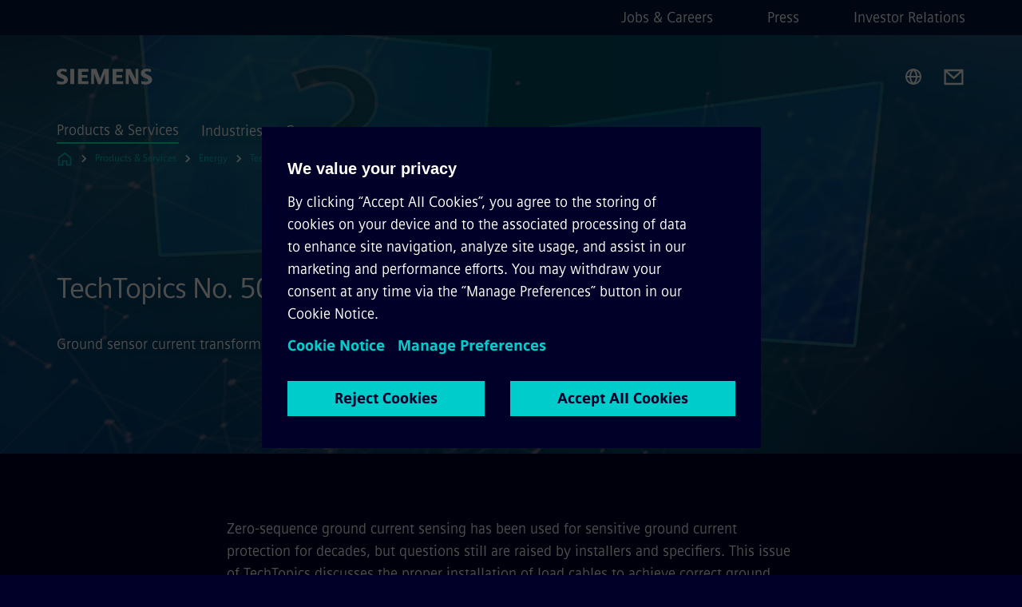

--- FILE ---
content_type: text/html
request_url: https://www.siemens.com/us/en/products/energy/techtopics/techtopics-50.html
body_size: 8089
content:
<!DOCTYPE html>
<html lang='en' dir='ltr'>

  <head>
    <meta charset='utf-8' />
    <link rel="stylesheet" type="text/css" href="/assets/static/onRenderClient.45efb5d4.css"><link rel="stylesheet" type="text/css" href="/assets/static/search.1156d725.css"><link rel="stylesheet" type="text/css" href="/assets/static/StepCarousel.cca2ceee.css"><link rel="stylesheet" type="text/css" href="/assets/static/ResponsiveLayout.7f1d8e7e.css"><link rel="stylesheet" type="text/css" href="/assets/static/Modal.02e7bb2e.css"><link rel="stylesheet" type="text/css" href="/assets/static/ScrollbarShadows.5173f092.css"><link rel="stylesheet" type="text/css" href="/assets/static/use-section-in-viewport.db47ab30.css">
    <link rel="stylesheet" type="text/css" href="/assets/static/StageWrapper.f250b17a.css"><link rel="stylesheet" type="text/css" href="/assets/static/Logo.0c904b93.css"><link rel="stylesheet" type="text/css" href="/assets/static/SearchInput.2865e8cc.css"><link rel="stylesheet" type="text/css" href="/assets/static/Breadcrumbs.3497a2a9.css"><link rel="stylesheet" type="text/css" href="/assets/static/Button.7d9878e9.css"><link rel="stylesheet" type="text/css" href="/assets/static/DefaultPage.ec7bd55c.css"><link rel="preload" href="/assets/static/ContentGallery.384c7217.css" as="style" type="text/css"><link rel="preload" href="/assets/static/ComponentHeadline.169a9336.css" as="style" type="text/css"><link rel="preload" href="/assets/static/MediaRichText.003cb392.css" as="style" type="text/css"><meta name="viewport" content="width=device-width, initial-scale=1, maximum-scale=1, minimum-scale=1, user-scalable=no, viewport-fit=cover" /><meta name='app-revision' content='2025-11-20T10:13:36.000Z - master - 6f77caf' /><meta http-equiv='Cache-Control' content='public, max-age=600, must-revalidate'><link rel="preload" as="image" imagesrcset="https://assets.new.siemens.com/siemens/assets/api/uuid:ffe1c246-7bd5-4a49-b1fd-0a4db026b7a8/width:3840/quality:high/Siemens-TechTopics.webp 3840w,https://assets.new.siemens.com/siemens/assets/api/uuid:ffe1c246-7bd5-4a49-b1fd-0a4db026b7a8/width:2732/quality:high/Siemens-TechTopics.webp 2732w,https://assets.new.siemens.com/siemens/assets/api/uuid:ffe1c246-7bd5-4a49-b1fd-0a4db026b7a8/width:2224/quality:high/Siemens-TechTopics.webp 2224w,https://assets.new.siemens.com/siemens/assets/api/uuid:ffe1c246-7bd5-4a49-b1fd-0a4db026b7a8/width:2048/quality:high/Siemens-TechTopics.webp 2048w,https://assets.new.siemens.com/siemens/assets/api/uuid:ffe1c246-7bd5-4a49-b1fd-0a4db026b7a8/width:1920/quality:high/Siemens-TechTopics.webp 1920w,https://assets.new.siemens.com/siemens/assets/api/uuid:ffe1c246-7bd5-4a49-b1fd-0a4db026b7a8/width:1266/quality:high/Siemens-TechTopics.webp 1266w,https://assets.new.siemens.com/siemens/assets/api/uuid:ffe1c246-7bd5-4a49-b1fd-0a4db026b7a8/width:1125/quality:high/Siemens-TechTopics.webp 1125w,https://assets.new.siemens.com/siemens/assets/api/uuid:ffe1c246-7bd5-4a49-b1fd-0a4db026b7a8/width:750/quality:high/Siemens-TechTopics.webp 750w,https://assets.new.siemens.com/siemens/assets/api/uuid:ffe1c246-7bd5-4a49-b1fd-0a4db026b7a8/width:640/quality:high/Siemens-TechTopics.webp 640w,https://assets.new.siemens.com/siemens/assets/api/uuid:ffe1c246-7bd5-4a49-b1fd-0a4db026b7a8/width:320/quality:high/Siemens-TechTopics.webp 320w,https://assets.new.siemens.com/siemens/assets/api/uuid:ffe1c246-7bd5-4a49-b1fd-0a4db026b7a8/width:100/quality:low/Siemens-TechTopics.webp 100w" imagesizes="100vw" fetchpriority="high" /><title>TechTopics No. 50 - Siemens US</title>
<link rel="canonical" href="https://www.siemens.com/us/en/products/energy/techtopics/techtopics-50.html">
<meta name="dc.date.created" content="2023-03-17T20:49:10Z" data-generated="">
<meta name="dc.date.modified" content="2023-03-17T20:49:10Z" data-generated="">
<meta name="dc.identifier" content="/content/tenants/siemens-com/us/en/product-services/energy/techtopics/techtopics-no--0128" data-generated="">
<meta name="dc.language" content="en" data-generated="">
<meta name="dc.region" content="us" data-generated="">
<meta name="dc.type" content="fw_Converting" data-generated="">
<meta name="description" content="Ground sensor cable routing for zero-sequence current transformers: critical for precise ground fault detection and electrical system protection." data-generated="">
<meta name="fragmentUUID" content="siem:Gzl5222tVWa" data-generated="">
<meta name="google-site-verification" content="Fvc_0K5ODtgQhJnUZsLIdmILnMTt2yNV_oA4xxtDVSw" data-generated="">
<meta name="language" content="en" data-generated="">
<meta name="msapplication-tap-highlight" content="NO" data-generated="">
<meta name="org" content="SI" data-generated="">
<meta name="robots" content="follow,index" data-generated="">
<meta name="searchTeaserImage" content="https://assets.new.siemens.com/siemens/assets/api/uuid:ffe1c246-7bd5-4a49-b1fd-0a4db026b7a8/width:2000/quality:high/TechTopics-Central.jpg" data-generated="">
<meta name="searchTitle" content="Siemens TechTopics No. 50" data-generated="">
<meta name="template" content="fw_siemens-story-page" data-generated="">
<meta name="twitter:card" content="summary_large_image" data-generated="">
<meta name="twitter:description" content="Ground sensor current transformer cable routing" data-generated="">
<meta name="twitter:image" content="https://assets.new.siemens.com/siemens/assets/api/uuid:ffe1c246-7bd5-4a49-b1fd-0a4db026b7a8/width:2000/quality:high/TechTopics-Central.jpg" data-generated="">
<meta name="twitter:site" content="@SiemensInfra" data-generated="">
<meta name="twitter:title" content="Siemens TechTopics No. 50" data-generated="">
<meta property="og:description" content="Ground sensor current transformer cable routing" data-generated="">
<meta property="og:image" content="https://assets.new.siemens.com/siemens/assets/api/uuid:ffe1c246-7bd5-4a49-b1fd-0a4db026b7a8/width:2000/quality:high/TechTopics-Central.jpg" data-generated="">
<meta property="og:locale" content="en" data-generated="">
<meta property="og:site_name" content="Siemens USA" data-generated="">
<meta property="og:title" content="Siemens TechTopics No. 50" data-generated="">
<meta property="og:type" content="website" data-generated="">
<meta property="og:url" content="https://www.siemens.com/us/en/products/energy/techtopics/techtopics-50.html" data-generated=""><link rel="preconnect" href="https://assets.adobedtm.com" /><link rel="preconnect" href="https://w3.siemens.com" /><link rel="preconnect" href="https://siemens.sc.omtrdc.net" /><link rel="preconnect" href="https://assets.new.siemens.com" /><link rel='preconnect' href='https://api.dc.siemens.com/fluidweb' /><script src='//assets.adobedtm.com/launch-EN94e8a0c1a62247fb92741f83d3ea12b6.min.js'></script><link rel="apple-touch-icon" sizes="180x180" href="https://cdn.c2comms.cloud/images/favicons/1.0/apple-touch-icon.png"><link rel="icon" type="image/png" sizes="32x32" href="https://cdn.c2comms.cloud/images/favicons/1.0/favicon-32x32.png"><link rel="icon" type="image/png" sizes="16x16" href="https://cdn.c2comms.cloud/images/favicons/1.0/favicon-16x16.png"><link rel="manifest" href="https://cdn.c2comms.cloud/images/favicons/1.0/site.webmanifest"><link rel="mask-icon" href="https://cdn.c2comms.cloud/images/favicons/1.0/safari-pinned-tab.svg" color="#5bbad5"><link rel="shortcut icon" href="https://cdn.c2comms.cloud/images/favicons/1.0/favicon.ico"><meta name="msapplication-TileColor" content="#da532c"><meta name="msapplication-config" content="https://cdn.c2comms.cloud/images/favicons/1.0/browserconfig.xml"><meta name="theme-color" content="#ffffff"><script> var _mtm = window._mtm = window._mtm || []; _mtm.push({'mtm.startTime': (new Date().getTime()), 'event': 'mtm.Start'});
      (function() {
        var d=document, g=d.createElement('script'), s=d.getElementsByTagName('script')[0];
        g.async=true; g.src='https://w3.siemens.com/js/container_Rfpo1n9N.js'; s.parentNode.insertBefore(g,s);
      })();
    </script>
  </head>

  <body class='fluidWebRoot'>
    <div id='app'><div class="app"><!--[--><div class="page fluidPage app--componentBelowHeader"><div class="fluidPage__wrapper page__wrapper"><!--[--><header class="header header--hasImageBackground"><ul class="skipLinks" data-ste-element="skip-links"><li><a style="" class="button button--tertiary button--default button--icon button--iconArrowRight button--iconRight button--link skipLinks__skipLink skipLinks__skipLink" data-ste-element href="#main" target="_self"><!--[-->Skip to main content<!--]--></a></li><li><a data-ste-element="inlineLink" class="skipLinks__skipLink inlineLink inlineLink--default skipLinks__skipLink" href="#navigation"><!--[--><!----><!--[--><!--[-->Skip to main navigation<!--]--><!--]--><span class="icon icon__name--chevron-right inlineLink__icon" data-ste-element="icon" style="--icon-color:white;--icon-size:20px;" position="after"></span><!--]--></a></li><li><a data-ste-element="inlineLink" class="skipLinks__skipLink inlineLink inlineLink--default skipLinks__skipLink" href="#footer"><!--[--><!----><!--[--><!--[-->Skip to footer<!--]--><!--]--><span class="icon icon__name--chevron-right inlineLink__icon" data-ste-element="icon" style="--icon-color:white;--icon-size:20px;" position="after"></span><!--]--></a></li></ul><div class="responsiveLayout responsiveLayout--hideOnXsmall responsiveLayout--hideOnSmall header__metaMenu"><!--[--><!----><nav aria-label="Header secondary navigation" class="secondaryNavigation" data-ste-element="secondary-navigation"><!----><ul class="secondaryNavigation__links"><!--[--><li><!--[--><a data-ste-element="metaNavigationLink" class="metaNavigationLink secondaryNavigation__link" href="https://www.siemens.com/us/en/company/jobs.html" data-v-b19e575c>Jobs &amp; Careers</a><!--]--></li><li><!--[--><a data-ste-element="metaNavigationLink" class="metaNavigationLink secondaryNavigation__link" href="https://www.siemens.com/us/en/company/press/entry.html" data-v-b19e575c>Press</a><!--]--></li><li><!--[--><a data-ste-element="metaNavigationLink" class="metaNavigationLink secondaryNavigation__link" href="https://www.siemens.com/global/en/company/investor-relations.html" data-v-b19e575c>Investor Relations</a><!--]--></li><!--]--></ul></nav><!--]--></div><div class="header__topBar"><div class="header__logoContainer"><!--[--><!----><div class="logo" data-ste-element="logo"><a class="logo__logo" tabindex="0" title="Siemens" aria-label="Siemens" href="https://www.siemens.com/us/en.html" target="_self"><!--[--><div class="logo__logoSiemens logo__logoSiemens--white"></div><!--]--></a></div><!--]--><!----></div><div class="header__iconsWrapper"><div class="headerSearch" data-ste-element="header-search"><form class="headerSearch__form"><!----><div class="headerSearch__animationWrapper"><div class="responsiveLayout responsiveLayout--hideOnMedium responsiveLayout--hideOnLarge responsiveLayout--hideOnXlarge"><!--[--><button class="headerSearch__icon" type="submit" value="search" aria-label="Ask or search anything…"></button><!--]--></div><div class="responsiveLayout responsiveLayout--hideOnXsmall responsiveLayout--hideOnSmall"><!--[--><div class="submitInput submitInput--normal submitInput--empty headerSearch__inputWrapper" data-ste-element="submitInput"><!--[--><!--]--><input id="submitInput__input" value data-hj-allow aria-controls="suggestionList__undefined" class="headerSearch__input submitInput__input" aria-label="Ask or search anything…" placeholder="Ask or search anything…" size="23" maxlength="2000" type="text"><!--[--><!--]--><button class="submitInput__applyButton submitInput__applyButton--search" aria-label="Ask or search anything…"></button><!--[--><!--]--></div><div style="display:none;" class="headerSearch__dropdown"><div><span class="headerSearch__suggestionAudioHint" aria-live="polite" tabindex="-1">0 suggestions available. Use the up and down arrow keys to navigate.</span><div class="headerSearch__suggestionHeadline" tabindex="-1">Search suggestion</div><ul id="suggestionList__undefined" class="headerSearch__suggestions"><!--[--><!--]--><!--[--><!--]--><!--[--><!--]--></ul></div><!----></div><!--]--></div></div></form></div><!----><!----><div class="header__regionSelectorWrapper"><div class="regionSelector"><button id="meta-nav" class="regionSelector__trigger" data-ste-element="region-selector" aria-label="Region Selector" aria-expanded="false" data-disable-live-translation><div class="responsiveLayout responsiveLayout--hideOnXsmall responsiveLayout--hideOnSmall responsiveLayout--hideOnMedium"><!--[--><span data-disable-live-translation>United States</span><!--]--></div></button><!----><!----><!----></div></div><a style="" aria-label="Contact us" class="button button--tertiary button--default button--link header__contactUs header__contactUs" data-ste-element href="mailto: vivek.janweja@siemens.com" rel="noopener noreferrer" target="_blank"><!--[--><!--]--></a><!----><div class="header__navigationCloseWrapper"><!----></div><!----></div></div><div class="header__navigationWrapper"><div style="display:none;"><!----></div><nav id="navigation" class="header__navigation" aria-label="Header primary navigation"><!----><div class="responsiveLayout responsiveLayout--hideOnMedium responsiveLayout--hideOnLarge responsiveLayout--hideOnXlarge"><!--[--><ul><div class="header__burgerMenuWrapper"><button id="navigation" class="header__burgerMenu" aria-label="main menu" aria-expanded="false"></button></div></ul><!--]--></div><div class="responsiveLayout responsiveLayout--hideOnXsmall responsiveLayout--hideOnSmall" style="display:contents;"><!--[--><div class="stepCarousel"><ul class="stepCarousel__links"><!--[--><li class="stepCarousel__link"><!--[--><button class="header__firstNaviItem header__firstNaviItem--activePath" aria-expanded="false" aria-haspopup="false" aria-live="off">Products & Services</button><!--]--></li><li class="stepCarousel__link"><!--[--><button class="header__firstNaviItem" aria-expanded="false" aria-haspopup="false" aria-live="off">Industries</button><!--]--></li><li class="stepCarousel__link"><!--[--><button class="header__firstNaviItem" aria-expanded="false" aria-haspopup="false" aria-live="off">Company</button><!--]--></li><!--]--><li><!--[--><!--]--></li></ul><!----><!----></div><!--]--></div></nav></div><!----><!----><!----><!----></header><!----><!--]--><!--[--><!--[--><main id="main" class="contentTree" data-ste-element="content-tree"><div class="contentTree__itemsWrapper"><!--[--><div class="contentTree__item"><!--[--><!--[--><div class="pageSection pageSection__layoutStageFullWidth stage stage--firstStage option--sizeFullscreen stage--backgroundImageVideo" data-test="dads" id="siem:FnKznd6Tzco" data-anchor="TechTopicsNo50" data-ste-element="stage"><!--[--><!--[--><div class="stage__imageWrapper"><div class="stage__responsiveImage responsiveImage" data-ste-element="responsive-image" style=""><!--[--><picture><!--[--><source data-sizes="auto" type="image/webp" data-srcset="https://assets.new.siemens.com/siemens/assets/api/uuid:ffe1c246-7bd5-4a49-b1fd-0a4db026b7a8/width:3840/quality:high/Siemens-TechTopics.webp 3840w,https://assets.new.siemens.com/siemens/assets/api/uuid:ffe1c246-7bd5-4a49-b1fd-0a4db026b7a8/width:2732/quality:high/Siemens-TechTopics.webp 2732w,https://assets.new.siemens.com/siemens/assets/api/uuid:ffe1c246-7bd5-4a49-b1fd-0a4db026b7a8/width:2224/quality:high/Siemens-TechTopics.webp 2224w,https://assets.new.siemens.com/siemens/assets/api/uuid:ffe1c246-7bd5-4a49-b1fd-0a4db026b7a8/width:2048/quality:high/Siemens-TechTopics.webp 2048w,https://assets.new.siemens.com/siemens/assets/api/uuid:ffe1c246-7bd5-4a49-b1fd-0a4db026b7a8/width:1920/quality:high/Siemens-TechTopics.webp 1920w,https://assets.new.siemens.com/siemens/assets/api/uuid:ffe1c246-7bd5-4a49-b1fd-0a4db026b7a8/width:1266/quality:high/Siemens-TechTopics.webp 1266w,https://assets.new.siemens.com/siemens/assets/api/uuid:ffe1c246-7bd5-4a49-b1fd-0a4db026b7a8/width:1125/quality:high/Siemens-TechTopics.webp 1125w,https://assets.new.siemens.com/siemens/assets/api/uuid:ffe1c246-7bd5-4a49-b1fd-0a4db026b7a8/width:750/quality:high/Siemens-TechTopics.webp 750w,https://assets.new.siemens.com/siemens/assets/api/uuid:ffe1c246-7bd5-4a49-b1fd-0a4db026b7a8/width:640/quality:high/Siemens-TechTopics.webp 640w,https://assets.new.siemens.com/siemens/assets/api/uuid:ffe1c246-7bd5-4a49-b1fd-0a4db026b7a8/width:320/quality:high/Siemens-TechTopics.webp 320w,https://assets.new.siemens.com/siemens/assets/api/uuid:ffe1c246-7bd5-4a49-b1fd-0a4db026b7a8/width:100/quality:low/Siemens-TechTopics.webp 100w" data-lowsrc="https://assets.new.siemens.com/siemens/assets/api/uuid:ffe1c246-7bd5-4a49-b1fd-0a4db026b7a8/width:100/quality:low/Siemens-TechTopics.jpg"><source data-sizes="auto" data-srcset="https://assets.new.siemens.com/siemens/assets/api/uuid:ffe1c246-7bd5-4a49-b1fd-0a4db026b7a8/width:3840/quality:high/Siemens-TechTopics.jpg 3840w,https://assets.new.siemens.com/siemens/assets/api/uuid:ffe1c246-7bd5-4a49-b1fd-0a4db026b7a8/width:2732/quality:high/Siemens-TechTopics.jpg 2732w,https://assets.new.siemens.com/siemens/assets/api/uuid:ffe1c246-7bd5-4a49-b1fd-0a4db026b7a8/width:2224/quality:high/Siemens-TechTopics.jpg 2224w,https://assets.new.siemens.com/siemens/assets/api/uuid:ffe1c246-7bd5-4a49-b1fd-0a4db026b7a8/width:2048/quality:high/Siemens-TechTopics.jpg 2048w,https://assets.new.siemens.com/siemens/assets/api/uuid:ffe1c246-7bd5-4a49-b1fd-0a4db026b7a8/width:1920/quality:high/Siemens-TechTopics.jpg 1920w,https://assets.new.siemens.com/siemens/assets/api/uuid:ffe1c246-7bd5-4a49-b1fd-0a4db026b7a8/width:1266/quality:high/Siemens-TechTopics.jpg 1266w,https://assets.new.siemens.com/siemens/assets/api/uuid:ffe1c246-7bd5-4a49-b1fd-0a4db026b7a8/width:1125/quality:high/Siemens-TechTopics.jpg 1125w,https://assets.new.siemens.com/siemens/assets/api/uuid:ffe1c246-7bd5-4a49-b1fd-0a4db026b7a8/width:750/quality:high/Siemens-TechTopics.jpg 750w,https://assets.new.siemens.com/siemens/assets/api/uuid:ffe1c246-7bd5-4a49-b1fd-0a4db026b7a8/width:640/quality:high/Siemens-TechTopics.jpg 640w,https://assets.new.siemens.com/siemens/assets/api/uuid:ffe1c246-7bd5-4a49-b1fd-0a4db026b7a8/width:320/quality:high/Siemens-TechTopics.jpg 320w,https://assets.new.siemens.com/siemens/assets/api/uuid:ffe1c246-7bd5-4a49-b1fd-0a4db026b7a8/width:100/quality:low/Siemens-TechTopics.jpg 100w" data-lowsrc="https://assets.new.siemens.com/siemens/assets/api/uuid:ffe1c246-7bd5-4a49-b1fd-0a4db026b7a8/width:100/quality:low/Siemens-TechTopics.webp"><!--]--><img data-sizes="auto" alt="Siemens TechTopics" title="Siemens TechTopics" class="stage__imageElement lazyload blur-up responsiveImage__blurUp--always" style="" data-src="https://assets.new.siemens.com/siemens/assets/api/uuid:ffe1c246-7bd5-4a49-b1fd-0a4db026b7a8/width:100/quality:low/Siemens-TechTopics.jpg"></picture><noscript><picture><!--[--><source type="image/webp" srcset="https://assets.new.siemens.com/siemens/assets/api/uuid:ffe1c246-7bd5-4a49-b1fd-0a4db026b7a8/width:3840/quality:high/Siemens-TechTopics.webp 3840w,https://assets.new.siemens.com/siemens/assets/api/uuid:ffe1c246-7bd5-4a49-b1fd-0a4db026b7a8/width:2732/quality:high/Siemens-TechTopics.webp 2732w,https://assets.new.siemens.com/siemens/assets/api/uuid:ffe1c246-7bd5-4a49-b1fd-0a4db026b7a8/width:2224/quality:high/Siemens-TechTopics.webp 2224w,https://assets.new.siemens.com/siemens/assets/api/uuid:ffe1c246-7bd5-4a49-b1fd-0a4db026b7a8/width:2048/quality:high/Siemens-TechTopics.webp 2048w,https://assets.new.siemens.com/siemens/assets/api/uuid:ffe1c246-7bd5-4a49-b1fd-0a4db026b7a8/width:1920/quality:high/Siemens-TechTopics.webp 1920w,https://assets.new.siemens.com/siemens/assets/api/uuid:ffe1c246-7bd5-4a49-b1fd-0a4db026b7a8/width:1266/quality:high/Siemens-TechTopics.webp 1266w,https://assets.new.siemens.com/siemens/assets/api/uuid:ffe1c246-7bd5-4a49-b1fd-0a4db026b7a8/width:1125/quality:high/Siemens-TechTopics.webp 1125w,https://assets.new.siemens.com/siemens/assets/api/uuid:ffe1c246-7bd5-4a49-b1fd-0a4db026b7a8/width:750/quality:high/Siemens-TechTopics.webp 750w,https://assets.new.siemens.com/siemens/assets/api/uuid:ffe1c246-7bd5-4a49-b1fd-0a4db026b7a8/width:640/quality:high/Siemens-TechTopics.webp 640w,https://assets.new.siemens.com/siemens/assets/api/uuid:ffe1c246-7bd5-4a49-b1fd-0a4db026b7a8/width:320/quality:high/Siemens-TechTopics.webp 320w,https://assets.new.siemens.com/siemens/assets/api/uuid:ffe1c246-7bd5-4a49-b1fd-0a4db026b7a8/width:100/quality:low/Siemens-TechTopics.webp 100w"><source srcset="https://assets.new.siemens.com/siemens/assets/api/uuid:ffe1c246-7bd5-4a49-b1fd-0a4db026b7a8/width:3840/quality:high/Siemens-TechTopics.jpg 3840w,https://assets.new.siemens.com/siemens/assets/api/uuid:ffe1c246-7bd5-4a49-b1fd-0a4db026b7a8/width:2732/quality:high/Siemens-TechTopics.jpg 2732w,https://assets.new.siemens.com/siemens/assets/api/uuid:ffe1c246-7bd5-4a49-b1fd-0a4db026b7a8/width:2224/quality:high/Siemens-TechTopics.jpg 2224w,https://assets.new.siemens.com/siemens/assets/api/uuid:ffe1c246-7bd5-4a49-b1fd-0a4db026b7a8/width:2048/quality:high/Siemens-TechTopics.jpg 2048w,https://assets.new.siemens.com/siemens/assets/api/uuid:ffe1c246-7bd5-4a49-b1fd-0a4db026b7a8/width:1920/quality:high/Siemens-TechTopics.jpg 1920w,https://assets.new.siemens.com/siemens/assets/api/uuid:ffe1c246-7bd5-4a49-b1fd-0a4db026b7a8/width:1266/quality:high/Siemens-TechTopics.jpg 1266w,https://assets.new.siemens.com/siemens/assets/api/uuid:ffe1c246-7bd5-4a49-b1fd-0a4db026b7a8/width:1125/quality:high/Siemens-TechTopics.jpg 1125w,https://assets.new.siemens.com/siemens/assets/api/uuid:ffe1c246-7bd5-4a49-b1fd-0a4db026b7a8/width:750/quality:high/Siemens-TechTopics.jpg 750w,https://assets.new.siemens.com/siemens/assets/api/uuid:ffe1c246-7bd5-4a49-b1fd-0a4db026b7a8/width:640/quality:high/Siemens-TechTopics.jpg 640w,https://assets.new.siemens.com/siemens/assets/api/uuid:ffe1c246-7bd5-4a49-b1fd-0a4db026b7a8/width:320/quality:high/Siemens-TechTopics.jpg 320w,https://assets.new.siemens.com/siemens/assets/api/uuid:ffe1c246-7bd5-4a49-b1fd-0a4db026b7a8/width:100/quality:low/Siemens-TechTopics.jpg 100w"><!--]--><img alt="Siemens TechTopics" title="Siemens TechTopics" loading="lazy" class="stage__imageElement" style="" src="https://assets.new.siemens.com/siemens/assets/api/uuid:ffe1c246-7bd5-4a49-b1fd-0a4db026b7a8/width:100/quality:low/Siemens-TechTopics.jpg"></picture></noscript><!--]--><!----></div><!----></div><div class="stage__content"><div class="stage__headerContainer"><!----><h1 class="stage__header"><span>TechTopics No. 50</span></h1></div><div class="responsiveLayout"><!--[--><div class="stage__description"><div class="stage__text"><html><head></head><body>Ground sensor current transformer cable routing</body></html></div><!----><div class="stage__buttonsContainer"><!----></div></div><!----><!--]--></div></div><!----><!----><!--]--><!--]--></div><!----><!--]--><!----><!----><!--]--></div><div class="contentTree__item"><!----></div><div class="contentTree__item"><!----></div><div class="contentTree__item"><!----></div><div class="contentTree__item"><!----></div><!--]--><div class="contentTree__item"><!----></div></div></main><!--]--><!--]--></div><!----><!----><div class="page__backToTopButtonContainer"><!----></div><footer id="footer" class="footer" data-ste-element="footer"><!--[--><!--[--><ul class="footer__footerLinksWrapper footer__footerLinksWrapper--flexEnd"><!--[--><li class="footer__footerLinksItem"><a class="footerLink footer__footerLink" data-ste-element="footerLink" href="https://www.siemens.com/us/en/general/legal.html" data-v-774b2169><!--[-->Corporate Information <!--]--></a></li><li class="footer__footerLinksItem"><a class="footerLink footer__footerLink" data-ste-element="footerLink" href="https://www.siemens.com/global/en/general/privacy-notice.html" data-v-774b2169><!--[-->Privacy Notice <!--]--></a></li><li class="footer__footerLinksItem"><a class="footerLink footer__footerLink" data-ste-element="footerLink" href="https://www.siemens.com/us/en/general/legal/cookie-notice.html" data-v-774b2169><!--[-->Cookie Notice <!--]--></a></li><li class="footer__footerLinksItem"><a class="footerLink footer__footerLink" data-ste-element="footerLink" href="https://www.siemens.com/us/en/general/legal/terms-of-use.html" data-v-774b2169><!--[-->Terms of Use <!--]--></a></li><li class="footer__footerLinksItem"><a class="footerLink footer__footerLink" data-ste-element="footerLink" href="https://www.siemens.com/us/en/general/legal/digital-id.html" data-v-774b2169><!--[-->Digital ID <!--]--></a></li><li class="footer__footerLinksItem"><a class="footerLink footer__footerLink" data-ste-element="footerLink" href="https://www.siemens.com/global/en/company/about/compliance/reporting-channels.html" data-v-774b2169><!--[-->Whistleblowing<!--]--></a></li><!--]--></ul><!--]--><!--[--><!----><!--]--><!--[--><div class="footer__copyrightWrapper"><span class="footer__copyright">© Siemens 1996 - 2025</span></div><!--]--><!--[--><div class="footer__socialMedia__wrapper"><div class="logo_wrapper"><div id="logo" class="logo"><a class="logo__logo" href="https://www.siemens.com/global/en.html" tabindex="0" title="Siemens" aria-label="Siemens" style="" target="_blank"><div class="logo__logoSiemens"></div></a></div><!----></div><ul class="footer__socialMedia_links"><!--[--><li><a aria-label="LinkedIn" href="https://www.linkedin.com/showcase/siemensinfrastructure/" class="footer__socialMediaItem" rel="noopener noreferrer" target="_blank"><span class="icon icon__name--linkedin" data-ste-element="icon" style="--icon-color:white;--icon-size:24px;"></span></a></li><li><a aria-label="YouTube" href="https://www.youtube.com/user/Siemens" class="footer__socialMediaItem" rel="noopener noreferrer" target="_blank"><span class="icon icon__name--youtube" data-ste-element="icon" style="--icon-color:white;--icon-size:24px;"></span></a></li><li><a aria-label="Twitter" href="https://twitter.com/SiemensInfra" class="footer__socialMediaItem" rel="noopener noreferrer" target="_blank"><span class="icon icon__name--twitter" data-ste-element="icon" style="--icon-color:white;--icon-size:24px;"></span></a></li><li><a aria-label="Facebook" href="https://www.facebook.com/Siemens" class="footer__socialMediaItem" rel="noopener noreferrer" target="_blank"><span class="icon icon__name--facebook" data-ste-element="icon" style="--icon-color:white;--icon-size:24px;"></span></a></li><!--]--></ul></div><!--]--><!--]--></footer></div><!--]--></div></div>
    <link rel="modulepreload" href="/assets/js/ResponsiveImage-440f251c.js" as="script" type="text/javascript"><link rel="modulepreload" href="/assets/js/PageSection-a3cc87c7.js" as="script" type="text/javascript"><link rel="modulepreload" href="/assets/js/StageWrapper.vue_vue_type_script_setup_true_lang-f9fdb537.js" as="script" type="text/javascript"><link rel="modulepreload" href="/assets/js/StageWrapper-2ab0fcbd.js" as="script" type="text/javascript"><link rel="modulepreload" href="/assets/js/Button-54bae0bc.js" as="script" type="text/javascript"><link rel="modulepreload" href="/assets/js/DefaultPage-fc7114f0.js" as="script" type="text/javascript"><link rel="modulepreload" href="/assets/js/ContentGallery-cedf7bb6.js" as="script" type="text/javascript"><link rel="modulepreload" href="/assets/js/SplitContainer-f16b02a7.js" as="script" type="text/javascript"><link rel="modulepreload" href="/assets/js/MediaRichText-763b3839.js" as="script" type="text/javascript"><script>"use strict";(()=>{var{replace:s}="",g=/&(?:amp|#38|lt|#60|gt|#62|apos|#39|quot|#34);/g;var l={"&amp;":"&","&#38;":"&","&lt;":"<","&#60;":"<","&gt;":">","&#62;":">","&apos;":"'","&#39;":"'","&quot;":'"',"&#34;":'"'},p=e=>l[e],n=e=>s.call(e,g,p);var o={A:"groupA",B:"groupB"};var t={BAD_REQUEST:400,INTERNAL_SERVER_ERROR:500,NOT_FOUND:404,TEMPORARY_REDIRECT:307,UNARHORIZED:401},c={[t.TEMPORARY_REDIRECT]:{code:t.BAD_REQUEST,message:"Method and body not changed.",title:"Temporary Redirect"},[t.BAD_REQUEST]:{code:t.BAD_REQUEST,title:"Bad request"},[t.UNARHORIZED]:{code:t.UNARHORIZED,title:"Unauthorized"},[t.NOT_FOUND]:{code:t.NOT_FOUND,message:"This page could not be found.",title:"Page Not Found"},[t.INTERNAL_SERVER_ERROR]:{code:t.INTERNAL_SERVER_ERROR,message:"Internal Server Error",title:"Something went wrong."}};var r=(e,a)=>{if(!a)return;if(a==="main"){e.abtest=o.A;return}e.abtest=o.B,e.path=e.path.replace(/(.*)-b\.html$/,"$1.html")};window.siemens={datalayer:JSON.parse(n(`{\&quot;activateStream\&quot;:false,\&quot;companyName\&quot;:\&quot;Siemens USA\&quot;,\&quot;component\&quot;:{},\&quot;copyright\&quot;:\&quot;© Siemens 1996 - &lt;year&gt;\&quot;,\&quot;dateFormat\&quot;:\&quot;MMM d, yyyy\&quot;,\&quot;dateFormatWithoutYear\&quot;:\&quot;MMM d\&quot;,\&quot;designVariant\&quot;:\&quot;dark\&quot;,\&quot;footerLinks\&quot;:[{\&quot;text\&quot;:\&quot;Corporate Information \&quot;,\&quot;url\&quot;:\&quot;https://www.siemens.com/us/en/general/legal.html\&quot;,\&quot;target\&quot;:\&quot;newtab\&quot;},{\&quot;text\&quot;:\&quot;Privacy Notice \&quot;,\&quot;url\&quot;:\&quot;https://www.siemens.com/global/en/general/privacy-notice.html\&quot;,\&quot;target\&quot;:\&quot;newtab\&quot;},{\&quot;text\&quot;:\&quot;Cookie Notice \&quot;,\&quot;url\&quot;:\&quot;https://www.siemens.com/us/en/general/legal/cookie-notice.html\&quot;,\&quot;target\&quot;:\&quot;newtab\&quot;},{\&quot;text\&quot;:\&quot;Terms of Use \&quot;,\&quot;url\&quot;:\&quot;https://www.siemens.com/us/en/general/legal/terms-of-use.html\&quot;,\&quot;target\&quot;:\&quot;newtab\&quot;},{\&quot;text\&quot;:\&quot;Digital ID \&quot;,\&quot;url\&quot;:\&quot;https://www.siemens.com/us/en/general/legal/digital-id.html\&quot;,\&quot;target\&quot;:\&quot;newtab\&quot;},{\&quot;text\&quot;:\&quot;Whistleblowing\&quot;,\&quot;url\&quot;:\&quot;https://www.siemens.com/global/en/company/about/compliance/reporting-channels.html\&quot;,\&quot;target\&quot;:\&quot;newtab\&quot;}],\&quot;headerLinks\&quot;:[{\&quot;text\&quot;:\&quot;Jobs &amp; Careers\&quot;,\&quot;url\&quot;:\&quot;https://www.siemens.com/us/en/company/jobs.html\&quot;,\&quot;target\&quot;:\&quot;sametab\&quot;},{\&quot;text\&quot;:\&quot;Press\&quot;,\&quot;url\&quot;:\&quot;https://www.siemens.com/us/en/company/press/entry.html\&quot;,\&quot;target\&quot;:\&quot;sametab\&quot;},{\&quot;text\&quot;:\&quot;Investor Relations\&quot;,\&quot;url\&quot;:\&quot;https://www.siemens.com/global/en/company/investor-relations.html\&quot;,\&quot;target\&quot;:\&quot;sametab\&quot;}],\&quot;isBusinessLinksDeactivated\&quot;:true,\&quot;jquery\&quot;:false,\&quot;language\&quot;:\&quot;en\&quot;,\&quot;navRegion\&quot;:\&quot;us\&quot;,\&quot;navigation\&quot;:{\&quot;continent\&quot;:\&quot;Americas\&quot;,\&quot;inPageNavigation\&quot;:{\&quot;enabled\&quot;:false,\&quot;headlines\&quot;:[]},\&quot;navTitle\&quot;:\&quot;TechTopics No. 50\&quot;,\&quot;navText\&quot;:\&quot;TechTopics No. 50\&quot;,\&quot;hideInNav\&quot;:false,\&quot;showInBread\&quot;:true,\&quot;linkUrl\&quot;:\&quot;https://www.siemens.com/us/en/products/energy/techtopics/techtopics-50.html\&quot;,\&quot;alias\&quot;:\&quot;techtopics-50\&quot;,\&quot;rank\&quot;:47},\&quot;pagePath\&quot;:\&quot;/us/en/products/energy/techtopics/techtopics-50.html\&quot;,\&quot;pageStructure\&quot;:[\&quot;siem:FnKznd6Tzco\&quot;,\&quot;siem:jnaEc9VdE3V\&quot;,\&quot;siem:qf3w6QB7RMd\&quot;,\&quot;siem:9if8rNF7oh3\&quot;,\&quot;siem:4rdeAwKV7HT\&quot;],\&quot;pageTitle\&quot;:\&quot;TechTopics No. 50 - Siemens US\&quot;,\&quot;snapScroll\&quot;:false,\&quot;socialChannels\&quot;:[{\&quot;label\&quot;:\&quot;Twitter\&quot;,\&quot;url\&quot;:\&quot;https://twitter.com/SiemensInfra\&quot;,\&quot;type\&quot;:\&quot;twitter\&quot;},{\&quot;label\&quot;:\&quot;LinkedIn\&quot;,\&quot;url\&quot;:\&quot;https://www.linkedin.com/showcase/siemensinfrastructure/\&quot;,\&quot;type\&quot;:\&quot;linkedin\&quot;},{\&quot;label\&quot;:\&quot;Facebook\&quot;,\&quot;url\&quot;:\&quot;https://www.facebook.com/Siemens\&quot;,\&quot;type\&quot;:\&quot;facebook\&quot;},{\&quot;label\&quot;:\&quot;YouTube\&quot;,\&quot;url\&quot;:\&quot;https://www.youtube.com/user/Siemens\&quot;,\&quot;type\&quot;:\&quot;youtube\&quot;}],\&quot;tagsearchContentItems\&quot;:[],\&quot;tagsearchEnableRelatedTags\&quot;:false,\&quot;tagsearchInitialContent\&quot;:[],\&quot;tagsearchShowRecommendations\&quot;:false,\&quot;tagsearchTags\&quot;:[],\&quot;topics\&quot;:[],\&quot;urlParams\&quot;:[],\&quot;useLazyload\&quot;:false}`)),pageConfiguration:JSON.parse(n(`{\&quot;path\&quot;:\&quot;/us/en/products/energy/techtopics/techtopics-50.html\&quot;,\&quot;dateFormat\&quot;:\&quot;MMM d, yyyy\&quot;,\&quot;dateFormatWithoutYear\&quot;:\&quot;MMM d\&quot;,\&quot;pageStructure\&quot;:[\&quot;siem:FnKznd6Tzco\&quot;,\&quot;siem:jnaEc9VdE3V\&quot;,\&quot;siem:qf3w6QB7RMd\&quot;,\&quot;siem:9if8rNF7oh3\&quot;,\&quot;siem:4rdeAwKV7HT\&quot;],\&quot;tagsearchEnableRelatedTags\&quot;:false,\&quot;tagsearchInitialContent\&quot;:[],\&quot;tagsearchShowRecommendations\&quot;:false,\&quot;tagsearchTags\&quot;:[],\&quot;companyName\&quot;:\&quot;Siemens USA\&quot;,\&quot;copyRight\&quot;:\&quot;© Siemens 1996 - &lt;year&gt;\&quot;,\&quot;socialChannels\&quot;:[{\&quot;label\&quot;:\&quot;Twitter\&quot;,\&quot;url\&quot;:\&quot;https://twitter.com/SiemensInfra\&quot;,\&quot;type\&quot;:\&quot;twitter\&quot;},{\&quot;label\&quot;:\&quot;LinkedIn\&quot;,\&quot;url\&quot;:\&quot;https://www.linkedin.com/showcase/siemensinfrastructure/\&quot;,\&quot;type\&quot;:\&quot;linkedin\&quot;},{\&quot;label\&quot;:\&quot;Facebook\&quot;,\&quot;url\&quot;:\&quot;https://www.facebook.com/Siemens\&quot;,\&quot;type\&quot;:\&quot;facebook\&quot;},{\&quot;label\&quot;:\&quot;YouTube\&quot;,\&quot;url\&quot;:\&quot;https://www.youtube.com/user/Siemens\&quot;,\&quot;type\&quot;:\&quot;youtube\&quot;}],\&quot;footerLinks\&quot;:[{\&quot;text\&quot;:\&quot;Corporate Information \&quot;,\&quot;url\&quot;:\&quot;https://www.siemens.com/us/en/general/legal.html\&quot;,\&quot;target\&quot;:\&quot;newtab\&quot;},{\&quot;text\&quot;:\&quot;Privacy Notice \&quot;,\&quot;url\&quot;:\&quot;https://www.siemens.com/global/en/general/privacy-notice.html\&quot;,\&quot;target\&quot;:\&quot;newtab\&quot;},{\&quot;text\&quot;:\&quot;Cookie Notice \&quot;,\&quot;url\&quot;:\&quot;https://www.siemens.com/us/en/general/legal/cookie-notice.html\&quot;,\&quot;target\&quot;:\&quot;newtab\&quot;},{\&quot;text\&quot;:\&quot;Terms of Use \&quot;,\&quot;url\&quot;:\&quot;https://www.siemens.com/us/en/general/legal/terms-of-use.html\&quot;,\&quot;target\&quot;:\&quot;newtab\&quot;},{\&quot;text\&quot;:\&quot;Digital ID \&quot;,\&quot;url\&quot;:\&quot;https://www.siemens.com/us/en/general/legal/digital-id.html\&quot;,\&quot;target\&quot;:\&quot;newtab\&quot;},{\&quot;text\&quot;:\&quot;Whistleblowing\&quot;,\&quot;url\&quot;:\&quot;https://www.siemens.com/global/en/company/about/compliance/reporting-channels.html\&quot;,\&quot;target\&quot;:\&quot;newtab\&quot;}],\&quot;headerLinks\&quot;:[{\&quot;text\&quot;:\&quot;Jobs &amp; Careers\&quot;,\&quot;url\&quot;:\&quot;https://www.siemens.com/us/en/company/jobs.html\&quot;,\&quot;target\&quot;:\&quot;sametab\&quot;},{\&quot;text\&quot;:\&quot;Press\&quot;,\&quot;url\&quot;:\&quot;https://www.siemens.com/us/en/company/press/entry.html\&quot;,\&quot;target\&quot;:\&quot;sametab\&quot;},{\&quot;text\&quot;:\&quot;Investor Relations\&quot;,\&quot;url\&quot;:\&quot;https://www.siemens.com/global/en/company/investor-relations.html\&quot;,\&quot;target\&quot;:\&quot;sametab\&quot;}],\&quot;headerContactUsButtonLink\&quot;:\&quot;mailto: vivek.janweja@siemens.com\&quot;,\&quot;language\&quot;:\&quot;en\&quot;,\&quot;activateStream\&quot;:false,\&quot;designVariant\&quot;:\&quot;dark\&quot;,\&quot;liveTranslation\&quot;:false,\&quot;snapScroll\&quot;:false,\&quot;analyticsPageTitle\&quot;:\&quot;TechTopics No. 50\&quot;,\&quot;authorOrg\&quot;:\&quot;SI\&quot;,\&quot;dateCreated\&quot;:\&quot;2019-02-08T14:18:54Z\&quot;,\&quot;dateModified\&quot;:\&quot;2023-03-17T20:48:40Z\&quot;,\&quot;datePublished\&quot;:\&quot;2023-03-17T20:49:10Z\&quot;,\&quot;fragment_uuid\&quot;:\&quot;siem:Gzl5222tVWa\&quot;,\&quot;ownerOrg\&quot;:\&quot;SI\&quot;,\&quot;pageTitle\&quot;:\&quot;TechTopics No. 50 - Siemens US\&quot;,\&quot;metaData\&quot;:[\&quot;template=fw_siemens-story-page\&quot;,\&quot;og:image=https://assets.new.siemens.com/siemens/assets/api/uuid:ffe1c246-7bd5-4a49-b1fd-0a4db026b7a8/width:2000/quality:high/TechTopics-Central.jpg\&quot;,\&quot;twitter:card=summary_large_image\&quot;,\&quot;og:site_name=Siemens USA\&quot;,\&quot;language=en\&quot;,\&quot;og:description=Ground sensor current transformer cable routing\&quot;,\&quot;twitter:image=https://assets.new.siemens.com/siemens/assets/api/uuid:ffe1c246-7bd5-4a49-b1fd-0a4db026b7a8/width:2000/quality:high/TechTopics-Central.jpg\&quot;,\&quot;twitter:site=@SiemensInfra\&quot;,\&quot;msapplication-tap-highlight=NO\&quot;,\&quot;dc.type=fw_Converting\&quot;,\&quot;robots=follow,index\&quot;,\&quot;og:type=website\&quot;,\&quot;twitter:title=Siemens TechTopics No. 50\&quot;,\&quot;google-site-verification=Fvc_0K5ODtgQhJnUZsLIdmILnMTt2yNV_oA4xxtDVSw\&quot;,\&quot;org=SI\&quot;,\&quot;og:title=Siemens TechTopics No. 50\&quot;,\&quot;dc.date.created=2023-03-17T20:49:10Z\&quot;,\&quot;searchTeaserImage=https://assets.new.siemens.com/siemens/assets/api/uuid:ffe1c246-7bd5-4a49-b1fd-0a4db026b7a8/width:2000/quality:high/TechTopics-Central.jpg\&quot;,\&quot;searchTitle=Siemens TechTopics No. 50\&quot;,\&quot;dc.region=us\&quot;,\&quot;twitter:description=Ground sensor current transformer cable routing\&quot;,\&quot;og:locale=en\&quot;,\&quot;dc.date.modified=2023-03-17T20:49:10Z\&quot;,\&quot;dc.identifier=/content/tenants/siemens-com/us/en/product-services/energy/techtopics/techtopics-no--0128\&quot;,\&quot;fragmentUUID=siem:Gzl5222tVWa\&quot;,\&quot;dc.language=en\&quot;,\&quot;og:url=https://www.siemens.com/us/en/products/energy/techtopics/techtopics-50.html\&quot;,\&quot;description=Ground sensor cable routing for zero-sequence current transformers: critical for precise ground fault detection and electrical system protection.\&quot;],\&quot;linkData\&quot;:[\&quot;canonical=https://www.siemens.com/us/en/products/energy/techtopics/techtopics-50.html\&quot;],\&quot;pageVersion\&quot;:\&quot;1.3\&quot;,\&quot;systemURL\&quot;:\&quot;/content/tenants/siemens-com/us/en/product-services/energy/techtopics/techtopics-no--0128\&quot;,\&quot;tags\&quot;:[],\&quot;template\&quot;:\&quot;fw_siemens-story-page\&quot;,\&quot;type\&quot;:\&quot;fw_Converting\&quot;,\&quot;visualTags\&quot;:[],\&quot;navigation\&quot;:{\&quot;continent\&quot;:\&quot;Americas\&quot;,\&quot;inPageNavigation\&quot;:{\&quot;enabled\&quot;:false,\&quot;headlines\&quot;:[]},\&quot;navTitle\&quot;:\&quot;TechTopics No. 50\&quot;,\&quot;navText\&quot;:\&quot;TechTopics No. 50\&quot;,\&quot;hideInNav\&quot;:false,\&quot;showInBread\&quot;:true,\&quot;linkUrl\&quot;:\&quot;https://www.siemens.com/us/en/products/energy/techtopics/techtopics-50.html\&quot;,\&quot;alias\&quot;:\&quot;techtopics-50\&quot;,\&quot;rank\&quot;:47},\&quot;navRegion\&quot;:\&quot;us\&quot;,\&quot;topics\&quot;:[],\&quot;tenant\&quot;:\&quot;SIEMENS_COM\&quot;,\&quot;domain\&quot;:\&quot;COM\&quot;}`)),pageReady:!1};window.siemens.datalayer.page=window.siemens.pageConfiguration;var i;try{i=__X_AB_TEST__}catch{}finally{r(window.siemens.pageConfiguration,i)}})();
</script><script src="//w3.siemens.com/ote/ote_config.js"></script><script src="//w3.siemens.com/ote/aem/ote.js"></script><script type='module' src='/assets/js/usercentrics/siemens-usercentrics-581b5ec2.js'></script><script>    
    var client = new XMLHttpRequest();
    client.open('HEAD', window.location.href);
    client.onreadystatechange = function() {
	    if (this.readyState === client.HEADERS_RECEIVED) {
		    const abtest = client.getResponseHeader("X-Ab-Test");
		    if (abtest === 'main') {
			    siemens.datalayer.page.abtest = "groupA";
		    } else if (abtest === 'experiment') {
			siemens.datalayer.page.path = window.location.pathname;
			siemens.datalayer.page.abtest = "groupB";
		    }
        }
    };
    client.send();

</script>
<script>    
  (function () {
    var trackingTimer = setInterval(function () {
      var visitorApiIndex = 2;

      function checkConditions() {
        return typeof window.s_c_il !== "undefined"
          && window.s_c_il.length > visitorApiIndex
          && typeof window.s_c_il[visitorApiIndex] !== "undefined"
          && typeof window.s_c_il[visitorApiIndex].getMarketingCloudVisitorID !== "undefined"
          && window.s_c_il[visitorApiIndex].getMarketingCloudVisitorID() !== ""
          && siemens.datalayer.page.fragment_uuid
          && siemens.datalayer.page.path;
      }

      function callApi(trackQuery) {
        // Replaced jQuery AJAX with native fetch API
        fetch("https://api.dc.siemens.com/fluidweb", {
          method: "POST",
          headers: {
            "Content-Type": "application/json"
          },
          body: JSON.stringify(trackQuery)
        }).catch((error) => {
          console.error("Error sending tracking request:", error);
        });
      }

      function buildTrackQuery(userId, itemId, pagePath) {
        return {
          query: `{trackEvent (userId: "${userId}", itemId: "${itemId}", pagePath: "${pagePath}", eventType: "pageview", eventValue: 0.5, sessionId: "${userId}") }`
        };
      }

      if (checkConditions()) {
        clearInterval(trackingTimer);
        setTimeout(function () {
          var userId = window.s_c_il[visitorApiIndex].getMarketingCloudVisitorID();
          var itemId = siemens.datalayer.page.fragment_uuid;
          var pagePath = siemens.datalayer.page.path;

          var trackQuery = buildTrackQuery(userId, itemId, pagePath);

          callApi(trackQuery);
        }, 1000);
      }
    }, 250);
  })();
</script>
    <noscript aria-hidden='true'>
      <strong>
        We're sorry but the new Siemens doesn't work properly without JavaScript
        enabled. Please enable it to continue.
      </strong>
    </noscript>
    <script id="vike_pageContext" type="application/json">{"analyticsPageTitle":"!undefined","apolloState":{"globalsearch":{},"defaultClient":{"ROOT_QUERY":{"__typename":"Query","fluidFragments({\"filter\":{\"AND\":{\"AND\":{\"OR\":[{\"fluidFragmentsFilter\":{\"uuid\":\"siem:FnKznd6Tzco\"}}],\"fluidFragmentsFilter\":[{\"category\":[\"APPLICATION\",\"CONTENT_GALLERY\",\"CONTENT_SEARCH\",\"FORM\",\"INTRO\",\"MEDIA_GALLERY\",\"MEDIA_RICHTEXT\",\"QUOTE\",\"SECTION\",\"SOLUTION_ADVISOR\",\"SPLIT_CONTAINER\",\"STAGE\",\"TABLE\",\"TEASER\"]}]}}}})":{"__typename":"FluidFragmentResults","fluidFragments":[{"__typename":"FluidFragment","category":"STAGE","uuid":"siem:FnKznd6Tzco","metadata":{"__typename":"FluidFragmentStageMetadata","context":[],"country":["us"],"language":"en","lastIndexed":"2023-03-17T20:49:10Z","tags":[],"topics":[],"headline":"","subheadline":"","title":"TechTopics No. 50","description":"Ground sensor current transformer cable routing","url":"","layout":"backgroundImageVideo","metaProperties":{"__typename":"FluidFragmentMetaProperties","buttonLabel":null},"media":[{"__typename":"FluidImage","description":"","title":"Siemens TechTopics","orientation":"landscape","ratio":"518:291","downloadUrl":"https://assets.new.siemens.com/siemens/assets/api/uuid:ffe1c246-7bd5-4a49-b1fd-0a4db026b7a8/operation:download/TechTopics-Central.jpg","seoName":"Siemens TechTopics","hotspots":[],"renditions({\"transform\":[{\"quality\":\"HIGH\",\"width\":3840},{\"quality\":\"HIGH\",\"width\":2732},{\"quality\":\"HIGH\",\"width\":2224},{\"quality\":\"HIGH\",\"width\":2048},{\"quality\":\"HIGH\",\"width\":1920},{\"quality\":\"HIGH\",\"width\":1266},{\"quality\":\"HIGH\",\"width\":1125},{\"quality\":\"HIGH\",\"width\":750},{\"quality\":\"HIGH\",\"width\":640},{\"quality\":\"HIGH\",\"width\":320},{\"quality\":\"LOW\",\"width\":100}]})":[{"__typename":"Rendition","url":"https://assets.new.siemens.com/siemens/assets/api/uuid:ffe1c246-7bd5-4a49-b1fd-0a4db026b7a8/width:3840/quality:high/Siemens-TechTopics.jpg"},{"__typename":"Rendition","url":"https://assets.new.siemens.com/siemens/assets/api/uuid:ffe1c246-7bd5-4a49-b1fd-0a4db026b7a8/width:2732/quality:high/Siemens-TechTopics.jpg"},{"__typename":"Rendition","url":"https://assets.new.siemens.com/siemens/assets/api/uuid:ffe1c246-7bd5-4a49-b1fd-0a4db026b7a8/width:2224/quality:high/Siemens-TechTopics.jpg"},{"__typename":"Rendition","url":"https://assets.new.siemens.com/siemens/assets/api/uuid:ffe1c246-7bd5-4a49-b1fd-0a4db026b7a8/width:2048/quality:high/Siemens-TechTopics.jpg"},{"__typename":"Rendition","url":"https://assets.new.siemens.com/siemens/assets/api/uuid:ffe1c246-7bd5-4a49-b1fd-0a4db026b7a8/width:1920/quality:high/Siemens-TechTopics.jpg"},{"__typename":"Rendition","url":"https://assets.new.siemens.com/siemens/assets/api/uuid:ffe1c246-7bd5-4a49-b1fd-0a4db026b7a8/width:1266/quality:high/Siemens-TechTopics.jpg"},{"__typename":"Rendition","url":"https://assets.new.siemens.com/siemens/assets/api/uuid:ffe1c246-7bd5-4a49-b1fd-0a4db026b7a8/width:1125/quality:high/Siemens-TechTopics.jpg"},{"__typename":"Rendition","url":"https://assets.new.siemens.com/siemens/assets/api/uuid:ffe1c246-7bd5-4a49-b1fd-0a4db026b7a8/width:750/quality:high/Siemens-TechTopics.jpg"},{"__typename":"Rendition","url":"https://assets.new.siemens.com/siemens/assets/api/uuid:ffe1c246-7bd5-4a49-b1fd-0a4db026b7a8/width:640/quality:high/Siemens-TechTopics.jpg"},{"__typename":"Rendition","url":"https://assets.new.siemens.com/siemens/assets/api/uuid:ffe1c246-7bd5-4a49-b1fd-0a4db026b7a8/width:320/quality:high/Siemens-TechTopics.jpg"},{"__typename":"Rendition","url":"https://assets.new.siemens.com/siemens/assets/api/uuid:ffe1c246-7bd5-4a49-b1fd-0a4db026b7a8/width:100/quality:low/Siemens-TechTopics.jpg"}]}],"visualTags":[],"visualTagsItems":null,"useAssets":true,"numberOfToplineTags":2,"secondaryButton":null}}],"count":1}}}},"customPageContext":"!undefined","deploymentConfig":{"ADYEN_CLIENT_KEY":"test_WMN7GLBS7BDDTC46PTBSBKMQNYX67JMK","ADYEN_ENVIRONMENT":"test","BRIGHTCOVE_ACCOUNT":"1813624294001","BRIGHTCOVE_PLAYER":"VMi7Ptd8P","CAPTCHA_KEY":"6Ld8me0UAAAAALJ2ka1shFDKmr_lcqLGVhiEYMyD","CART_TARGET":"https://xcelerator.siemens.com/global/en/cart.html","COMMS_CLOUD_ANALYTICS":"https://w3.siemens.com/js/container_Rfpo1n9N.js","DEX_API":"https://commerce-api.c2comms.cloud/dex-services/","DEX_IMAGE_TENANT":"/content/dam/siemens/products/marketplace/ecbe-products-new","DPM_HTTP":"https://exports.dps-registry.dc.siemens.com/dpm-export.json","ELOQUA_FORM_RENDERER_HTTP":"https://profiles.siemens.com/pub/v3/forms.js","ENABLE_FRAGMENT_PREVIEW":false,"FONT_VM_TEST_ENABLED":true,"HEADER_SEARCH_URL":"/global/en/search.html","INTEROPS_API":"https://public-apim.siemens.com/c00107-interop/api/v1/","MICROSOFT_FORM_API_ID":"https://public-eur.mkt.dynamics.com/api/v1.0/orgs/fbb5a5ca-32e4-41b4-b5eb-6f93ee4bf56a/","MICROSOFT_FORM_CACHED_URL":"https://assets-eur.mkt.dynamics.com/fbb5a5ca-32e4-41b4-b5eb-6f93ee4bf56a/digitalassets/forms/","MICROSOFT_FORM_RENDERER_HTTP":"https://cxppusa1formui01cdnsa01-endpoint.azureedge.net/eur/FormLoader/FormLoader.bundle.js","MOBILITY_FEATURE":false,"ONLY_DOT_COM_FEATURE":true,"ONLY_XCL_FEATURE":false,"ONLY_XMP_FEATURE":false,"PAYMEMT_CLIENT_ID":"COMMSCLOUD","PAYMENT_HTTP":"https://payment.siemens.com/js/integrated/payment.1.3.min.js","PREVIEW_MODE":false,"SEARCH_FACETS":["LANGUAGES","REGIONS"],"SEARCH_SSR_ENABLED":false,"SENTRY_DSN":"https://4d1f99057d177472603ecaf58f2eeee0@o4504753513824256.ingest.sentry.io/4506654723080192","ACTIVATE_STREAM":true,"ADD_TO_LIST_ENABLED_TAG_UUIDS":["5a7d247f-948d-4f67-959f-bb5eb7242507","4a6efece-5a13-4680-8902-115b6005a669","c3287982-b11c-49cf-9eaa-86363579d96b","8e07596f-2368-4d1b-ba11-9cf46160a42e"],"CONTACT_FORM_HTTP":"https://o8fhtryzal.execute-api.eu-west-1.amazonaws.com/prod","GRAPHQL_GLOBAL_SEARCH_HTTP":"https://api.dc.siemens.com/search","GRAPHQL_HTTP":"https://api.dc.siemens.com/fluidweb","LAUNCH_HTTP":"//assets.adobedtm.com/launch-EN94e8a0c1a62247fb92741f83d3ea12b6.min.js","NAVIGATION_TENANT":"SIEMENS_COM","SENTRY_ENV":"siemenscom-prod","STAGE":"master","SUBSCRIBE_FORM_HTTP":"https://o8fhtryzal.execute-api.eu-west-1.amazonaws.com/prod"},"homepageFallbackFrom":"!undefined","isClient":true,"isLocalhost":false,"language":"en","piniaState":{"ui":{"backToTopHeightMultiplier":3,"design":"default","isStateRegionSelectorOpen":false,"modalMode":false},"contentTree":{},"inpage-navigation":{"visibleSectionId":null},"live-translation":{"currentLanguage":null,"disclaimerLanguage":null,"isDisclaimerAccepted":false,"isDisclaimerOpen":false},"searchBar":{"catalogSuggestionsLoading":false,"originalSearchTermAnalytics":"","searchTerm":"","searchTermAnalytics":"","showSearchBar":false,"suggestionTerm":"","suggestionsLoading":false,"triggerSearchAnalytics":false},"auth":{"loading":true},"tracking":{"isConsentLayerVisible":true}},"textDirection":"ltr","urlOriginal":"https://www.siemens.com/us/en/products/energy/techtopics/techtopics-50.html","urlParsed":{"origin":"https://www.siemens.com","pathname":"/us/en/products/energy/techtopics/techtopics-50.html","pathnameOriginal":"/us/en/products/energy/techtopics/techtopics-50.html","search":{},"searchAll":{},"searchOriginal":null},"urlPathname":"/us/en/products/energy/techtopics/techtopics-50.html","abortReason":"!undefined","_urlRewrite":null,"_urlRedirect":"!undefined","abortStatusCode":"!undefined","_abortCall":"!undefined","_pageContextInitIsPassedToClient":true,"_pageId":"/src/pages/@region/@language/index","data":[{"title":"Products & Services","text":"Products & Services","hideInNav":false,"showInBread":true,"linkUrl":"https://www.siemens.com/us/en/products.html","rank":3,"children":"!undefined"},{"title":"Industries","text":"Industries","hideInNav":false,"showInBread":true,"linkUrl":"https://www.siemens.com/us/en/industries.html","rank":4,"children":"!undefined"},{"title":"Company","text":"Company","hideInNav":false,"showInBread":true,"linkUrl":"https://www.siemens.com/us/en/company.html","rank":40,"children":"!undefined"}]}</script><script src="/assets/js/entries/entry-server-routing-5731fff9.js" type="module" async></script><link rel="modulepreload" href="/assets/js/entries/src/pages/@region/@language/index-e66bb9d2.js" as="script" type="text/javascript"><link rel="modulepreload" href="/assets/js/onRenderClient.legacy-d25e5b72.js" as="script" type="text/javascript"><link rel="modulepreload" href="/assets/js/@vue_apollo-option-19faf136.js" as="script" type="text/javascript"><link rel="modulepreload" href="/assets/js/onRenderClient-835da6da.js" as="script" type="text/javascript"><link rel="modulepreload" href="/assets/js/vue-5c8cbd4f.js" as="script" type="text/javascript"><link rel="modulepreload" href="/assets/js/apollo-97148515.js" as="script" type="text/javascript"><link rel="modulepreload" href="/assets/js/@apollo_client-18406a81.js" as="script" type="text/javascript"><link rel="modulepreload" href="/assets/js/graphql-d4ffdae0.js" as="script" type="text/javascript"><link rel="modulepreload" href="/assets/js/pinia-1a5a6f6d.js" as="script" type="text/javascript"><link rel="modulepreload" href="/assets/js/@vue_apollo-composable-f9121ebd.js" as="script" type="text/javascript"><link rel="modulepreload" href="/assets/js/@vueuse-2c99aa08.js" as="script" type="text/javascript"><link rel="modulepreload" href="/assets/js/vue-i18n-165d0c9d.js" as="script" type="text/javascript"><link rel="modulepreload" href="/assets/js/_Page.vue_vue_type_script_setup_true_lang-daaf1744.js" as="script" type="text/javascript"><link rel="modulepreload" href="/assets/js/ContentTree.vue_vue_type_script_setup_true_lang-07d94db3.js" as="script" type="text/javascript"><link rel="modulepreload" href="/assets/js/ContentFragment.vue_vue_type_script_setup_true_lang-c749ed87.js" as="script" type="text/javascript"><link rel="modulepreload" href="/assets/js/use-animation-97061312.js" as="script" type="text/javascript"><link rel="modulepreload" href="/assets/js/use-in-viewport-a78860e3.js" as="script" type="text/javascript"><link rel="modulepreload" href="/assets/js/classes-21eef495.js" as="script" type="text/javascript"><link rel="modulepreload" href="/assets/js/once-ready-0fb4e411.js" as="script" type="text/javascript"><link rel="modulepreload" href="/assets/js/content-tree.store-60f5ab79.js" as="script" type="text/javascript"><link rel="modulepreload" href="/assets/js/get-next-headline-tag-7ce50b27.js" as="script" type="text/javascript"><link rel="modulepreload" href="/assets/js/use-lazy-query-ssr-safe-8f6133de.js" as="script" type="text/javascript"><link rel="modulepreload" href="/assets/js/array-f6d649f8.js" as="script" type="text/javascript"><link rel="modulepreload" href="/assets/js/commerceDEX.store-c7e57bcd.js" as="script" type="text/javascript"><link rel="modulepreload" href="/assets/js/date-fns-119c1f8d.js" as="script" type="text/javascript"><link rel="modulepreload" href="/assets/js/date-fns-locale-en-US-1ec597e4.js" as="script" type="text/javascript"><link rel="modulepreload" href="/assets/js/date-fns-locale_lib-3a754dbd.js" as="script" type="text/javascript"><link rel="modulepreload" href="/assets/js/auth.store-71be472d.js" as="script" type="text/javascript"><link rel="modulepreload" href="/assets/js/search.store-dd7708ef.js" as="script" type="text/javascript"><link rel="modulepreload" href="/assets/js/WithIcon.vue_vue_type_script_setup_true_lang-3faa14ea.js" as="script" type="text/javascript"><link rel="modulepreload" href="/assets/js/Icon.vue_vue_type_script_setup_true_lang-834c593c.js" as="script" type="text/javascript"><link rel="modulepreload" href="/assets/js/modal-e9225439.js" as="script" type="text/javascript"><link rel="modulepreload" href="/assets/js/ui.store-34b910a9.js" as="script" type="text/javascript"><link rel="modulepreload" href="/assets/js/_plugin-vue_export-helper-e536a1f5.js" as="script" type="text/javascript"><link rel="modulepreload" href="/assets/js/StepCarousel.vue_vue_type_style_index_0_lang-9746922b.js" as="script" type="text/javascript"><link rel="modulepreload" href="/assets/js/TrackingClick-6d1301b3.js" as="script" type="text/javascript"><link rel="modulepreload" href="/assets/js/is-triggered-by-enter-29c7a91e.js" as="script" type="text/javascript"><link rel="modulepreload" href="/assets/js/Button.vue_vue_type_script_setup_true_lang-9c5677f8.js" as="script" type="text/javascript"><link rel="modulepreload" href="/assets/js/BaseLoader.vue_vue_type_script_setup_true_lang-37669c50.js" as="script" type="text/javascript"><link rel="modulepreload" href="/assets/js/use-viewport-name-23515f41.js" as="script" type="text/javascript"><link rel="modulepreload" href="/assets/js/breakpoints-310b9677.js" as="script" type="text/javascript"><link rel="modulepreload" href="/assets/js/Modal.vue_vue_type_style_index_0_lang-7c96a2dc.js" as="script" type="text/javascript"><link rel="modulepreload" href="/assets/js/ResponsiveLayout.vue_vue_type_style_index_0_lang-e48ebbf7.js" as="script" type="text/javascript"><link rel="modulepreload" href="/assets/js/use-ref-proxy-4b79357f.js" as="script" type="text/javascript"><link rel="modulepreload" href="/assets/js/ScrollbarShadows.vue_vue_type_script_setup_true_lang-a3171eb1.js" as="script" type="text/javascript"><link rel="modulepreload" href="/assets/js/use-apollo-clients-d129ee4d.js" as="script" type="text/javascript"><link rel="modulepreload" href="/assets/js/use-debounce-functions-52a84480.js" as="script" type="text/javascript"><link rel="modulepreload" href="/assets/js/use-key-handler-30bdc312.js" as="script" type="text/javascript"><link rel="modulepreload" href="/assets/js/use-option-background-style-945cab5d.js" as="script" type="text/javascript"><link rel="modulepreload" href="/assets/js/GlobalSearchSuggestions-98af285d.js" as="script" type="text/javascript"><link rel="modulepreload" href="/assets/js/placeholders-bcffb8e6.js" as="script" type="text/javascript"><link rel="modulepreload" href="/assets/js/SearchInput.vue_vue_type_script_setup_true_lang-911516ab.js" as="script" type="text/javascript"><link rel="modulepreload" href="/assets/js/BaseLoader.vue_vue_type_script_setup_true_lang-f0960148.js" as="script" type="text/javascript"><link rel="modulepreload" href="/assets/js/InlineLink.vue_vue_type_script_setup_true_lang-ed921a6a.js" as="script" type="text/javascript"><link rel="modulepreload" href="/assets/js/uuid-b8394839.js" as="script" type="text/javascript"><link rel="modulepreload" href="/assets/js/use-debounce-f1a4b9a7.js" as="script" type="text/javascript"><link rel="modulepreload" href="/assets/js/ClientOnly.vue_vue_type_script_lang-3a5a4abe.js" as="script" type="text/javascript"><link rel="modulepreload" href="/assets/js/use-section-in-viewport-8a4382b3.js" as="script" type="text/javascript"><link rel="modulepreload" href="/assets/js/get-dom-root-element-41a2b876.js" as="script" type="text/javascript"><link rel="modulepreload" href="/assets/js/use-url-and-context-9b2b8df6.js" as="script" type="text/javascript"><link rel="modulepreload" href="/assets/js/FluidPage.vue_vue_type_script_setup_true_lang-c80d927a.js" as="script" type="text/javascript"><link rel="modulepreload" href="/assets/js/http-status.model-f87edaa5.js" as="script" type="text/javascript">
  </body>
</html>

--- FILE ---
content_type: application/x-javascript
request_url: https://assets.adobedtm.com/launch-EN94e8a0c1a62247fb92741f83d3ea12b6.min.js
body_size: 27091
content:
// For license information, see `https://assets.adobedtm.com/launch-EN94e8a0c1a62247fb92741f83d3ea12b6.js`.
window._satellite=window._satellite||{},window._satellite.container={buildInfo:{minified:!0,buildDate:"2026-01-08T15:28:16Z",turbineBuildDate:"2024-08-22T17:32:44Z",turbineVersion:"28.0.0"},environment:{id:"EN94e8a0c1a62247fb92741f83d3ea12b6",stage:"production"},dataElements:{"meta-org":{defaultValue:"xx",forceLowerCase:!0,cleanText:!0,storageDuration:"pageview",modulePath:"core/src/lib/dataElements/customCode.js",settings:{source:function(){var e=document.querySelector('meta[name="org"]');return e?e.getAttribute("content"):"XX"}}}},extensions:{core:{displayName:"Core",hostedLibFilesBaseUrl:"https://assets.adobedtm.com/extensions/EP1fdd2a6ec2ae468fb1d2cac08df65f83/",modules:{"core/src/lib/dataElements/customCode.js":{name:"custom-code",displayName:"Custom Code",script:function(e){"use strict";e.exports=function(e,t){return e.source(t)}}},"core/src/lib/actions/customCode.js":{name:"custom-code",displayName:"Custom Code",script:function(e,t,n,s){"use strict";var o,i,r,a,c=n("@adobe/reactor-document"),u=n("@adobe/reactor-promise"),l=n("./helpers/decorateCode"),d=n("./helpers/loadCodeSequentially"),m=n("../../../node_modules/postscribe/dist/postscribe"),p=n("./helpers/unescapeHtmlCode"),f=n("../helpers/findPageScript").getTurbine,g=(i=function(e){m(c.body,e,{beforeWriteToken:function(e){var t=e.tagName&&e.tagName.toLowerCase();return o&&"script"===t&&(e.attrs.nonce=o),"script"!==t&&"style"!==t||(Object.keys(e.attrs||{}).forEach((function(t){e.attrs[t]=p(e.attrs[t])})),e.src&&(e.src=p(e.src))),e},error:function(e){s.logger.error(e.msg)}})},r=[],a=function(){if(c.body)for(;r.length;)i(r.shift());else setTimeout(a,20)},function(e){r.push(e),a()}),h=function(){if(c.currentScript)return c.currentScript.async;var e=f();return!e||e.async}();e.exports=function(e,t){var n;o=s.getExtensionSettings().cspNonce;var i={settings:e,event:t},r=i.settings.source;if(r)return i.settings.isExternal?d(r).then((function(e){return e?(n=l(i,e),g(n.code),n.promise):u.resolve()})):(n=l(i,r),h||"loading"!==c.readyState?g(n.code):c.write&&!1===s.propertySettings.ruleComponentSequencingEnabled?c.write(n.code):g(n.code),n.promise)}}},"core/src/lib/events/customCode.js":{name:"custom-code",displayName:"Custom Code",script:function(e){"use strict";e.exports=function(e,t){e.source(t)}}},"core/src/lib/conditions/path.js":{name:"path",displayName:"Path Without Query String",script:function(e,t,n){"use strict";var s=n("@adobe/reactor-document"),o=n("../helpers/textMatch");e.exports=function(e){var t=s.location.pathname;return e.paths.some((function(e){var n=e.valueIsRegex?new RegExp(e.value,"i"):e.value;return o(t,n)}))}}},"core/src/lib/events/libraryLoaded.js":{name:"library-loaded",displayName:"Library Loaded (Page Top)",script:function(e,t,n){"use strict";var s=n("./helpers/pageLifecycleEvents");e.exports=function(e,t){s.registerLibraryLoadedTrigger(t)}}},"core/src/lib/conditions/customCode.js":{name:"custom-code",displayName:"Custom Code",script:function(e){"use strict";e.exports=function(e,t){return e.source.call(t.element,t,t.target)}}},"core/src/lib/conditions/subdomain.js":{name:"subdomain",displayName:"Subdomain",script:function(e,t,n){"use strict";var s=n("@adobe/reactor-document"),o=n("../helpers/textMatch");e.exports=function(e){var t=s.location.hostname;return e.subdomains.some((function(e){var n=e.valueIsRegex?new RegExp(e.value,"i"):e.value;return o(t,n)}))}}},"core/src/lib/events/windowLoaded.js":{name:"window-loaded",displayName:"Window Loaded",script:function(e,t,n){"use strict";var s=n("./helpers/pageLifecycleEvents");e.exports=function(e,t){s.registerWindowLoadedTrigger(t)}}},"core/src/lib/conditions/domain.js":{name:"domain",displayName:"Domain",script:function(e,t,n){"use strict";var s=n("@adobe/reactor-document"),o=/[|\\{}()[\]^$+*?.-]/g,i=function(e){if("string"!=typeof e)throw new TypeError("Expected a string");return e.replace(o,"\\$&")};e.exports=function(e){var t=s.location.hostname;return e.domains.some((function(e){return t.match(new RegExp("(^|\\.)"+i(e)+"$","i"))}))}}},"core/src/lib/events/domReady.js":{name:"dom-ready",displayName:"DOM Ready",script:function(e,t,n){"use strict";var s=n("./helpers/pageLifecycleEvents");e.exports=function(e,t){s.registerDomReadyTrigger(t)}}},"core/src/lib/events/timeOnPage.js":{name:"time-on-page",displayName:"Time On Page",script:function(e,t,n){"use strict";var s=n("@adobe/reactor-document"),o=n("./helpers/once"),i=n("./helpers/visibilityApi")(),r=n("./helpers/timer"),a=n("../helpers/stringAndNumberUtils").castToNumberIfString,c=i.hiddenProperty,u=i.visibilityChangeEventType,l={},d=function(e){var t={timeOnPage:e/1e3};l[e].forEach((function(e){e(t)}))},m=o((function(){var e=new r;return e.on("markerPassed",d),s.addEventListener(u,(function(){s[c]?e.pause():e.resume()}),!0),e.start(),e}));e.exports=function(e,t){var n=m(),s=1e3*a(e.timeOnPage);n.addMarker(s),l[s]||(l[s]=[]),l[s].push(t)}}},"core/src/lib/conditions/variable.js":{name:"variable",displayName:"Variable",script:function(e,t,n){"use strict";var s=n("../helpers/getObjectProperty"),o=n("../helpers/textMatch");e.exports=function(e){var t;t=Array.isArray(e.variableValues)?e.variableValues:[{value:e.value,valueIsRegex:Boolean(e.valueIsRegex)}];var n=s(window,e.name);return t.some((function(e){var t=e.valueIsRegex?new RegExp(e.value,"i"):e.value;return o(n,t)}))}}},"core/src/lib/events/pageBottom.js":{name:"page-bottom",displayName:"Page Bottom",script:function(e,t,n){"use strict";var s=n("./helpers/pageLifecycleEvents");e.exports=function(e,t){s.registerPageBottomTrigger(t)}}},"core/src/lib/actions/helpers/decorateCode.js":{script:function(e,t,n){"use strict";var s=n("./decorators/decorateGlobalJavaScriptCode"),o=n("./decorators/decorateNonGlobalJavaScriptCode"),i={javascript:function(e,t){return e.settings.global?s(e,t):o(e,t)},html:n("./decorators/decorateHtmlCode")};e.exports=function(e,t){return i[e.settings.language](e,t)}}},"core/src/lib/actions/helpers/loadCodeSequentially.js":{script:function(e,t,n){"use strict";var s=n("@adobe/reactor-promise"),o=n("./getSourceByUrl"),i=s.resolve();e.exports=function(e){var t=new s((function(t){var n=o(e);s.all([n,i]).then((function(e){var n=e[0];t(n)}))}));return i=t,t}}},"core/node_modules/postscribe/dist/postscribe.js":{script:function(e,t){var n,s;n=this,s=function(){return function(e){function t(s){if(n[s])return n[s].exports;var o=n[s]={exports:{},id:s,loaded:!1};return e[s].call(o.exports,o,o.exports,t),o.loaded=!0,o.exports}var n={};return t.m=e,t.c=n,t.p="",t(0)}([function(e,t,n){"use strict";function s(e){return e&&e.__esModule?e:{default:e}}var o=s(n(1));e.exports=o.default},function(e,t,n){"use strict";function s(e){if(e&&e.__esModule)return e;var t={};if(null!=e)for(var n in e)Object.prototype.hasOwnProperty.call(e,n)&&(t[n]=e[n]);return t.default=e,t}function o(e){return e&&e.__esModule?e:{default:e}}function i(){}function r(){var e=f.shift();if(e){var t=d.last(e);t.afterDequeue(),e.stream=a.apply(void 0,e),t.afterStreamStart()}}function a(e,t,n){function s(e){e=n.beforeWrite(e),g.write(e),n.afterWrite(e)}(g=new l.default(e,n)).id=p++,g.name=n.name||g.id,c.streams[g.name]=g;var o=e.ownerDocument,a={close:o.close,open:o.open,write:o.write,writeln:o.writeln};u(o,{close:i,open:i,write:function(){for(var e=arguments.length,t=Array(e),n=0;n<e;n++)t[n]=arguments[n];return s(t.join(""))},writeln:function(){for(var e=arguments.length,t=Array(e),n=0;n<e;n++)t[n]=arguments[n];return s(t.join("")+"\n")}});var d=g.win.onerror||i;return g.win.onerror=function(e,t,s){n.error({msg:e+" - "+t+": "+s}),d.apply(g.win,[e,t,s])},g.write(t,(function(){u(o,a),g.win.onerror=d,n.done(),g=null,r()})),g}function c(e,t,n){if(d.isFunction(n))n={done:n};else if("clear"===n)return f=[],g=null,void(p=0);n=d.defaults(n,m);var s=[e=/^#/.test(e)?window.document.getElementById(e.substr(1)):e.jquery?e[0]:e,t,n];return e.postscribe={cancel:function(){s.stream?s.stream.abort():s[1]=i}},n.beforeEnqueue(s),f.push(s),g||r(),e.postscribe}t.__esModule=!0;var u=Object.assign||function(e){for(var t=1;t<arguments.length;t++){var n=arguments[t];for(var s in n)Object.prototype.hasOwnProperty.call(n,s)&&(e[s]=n[s])}return e};t.default=c;var l=o(n(2)),d=s(n(4)),m={afterAsync:i,afterDequeue:i,afterStreamStart:i,afterWrite:i,autoFix:!0,beforeEnqueue:i,beforeWriteToken:function(e){return e},beforeWrite:function(e){return e},done:i,error:function(e){throw new Error(e.msg)},releaseAsync:!1},p=0,f=[],g=null;u(c,{streams:{},queue:f,WriteStream:l.default})},function(e,t,n){"use strict";function s(e){if(e&&e.__esModule)return e;var t={};if(null!=e)for(var n in e)Object.prototype.hasOwnProperty.call(e,n)&&(t[n]=e[n]);return t.default=e,t}function o(e){return e&&e.__esModule?e:{default:e}}function i(e,t){if(!(e instanceof t))throw new TypeError("Cannot call a class as a function")}function r(e,t){var n=m+t,s=e.getAttribute(n);return l.existy(s)?String(s):s}function a(e,t){var n=arguments.length>2&&void 0!==arguments[2]?arguments[2]:null,s=m+t;l.existy(n)&&""!==n?e.setAttribute(s,n):e.removeAttribute(s)}t.__esModule=!0;var c=Object.assign||function(e){for(var t=1;t<arguments.length;t++){var n=arguments[t];for(var s in n)Object.prototype.hasOwnProperty.call(n,s)&&(e[s]=n[s])}return e},u=o(n(3)),l=s(n(4)),d=!1,m="data-ps-",p="ps-style",f="ps-script",g=function(){function e(t){var n=arguments.length>1&&void 0!==arguments[1]?arguments[1]:{};i(this,e),this.root=t,this.options=n,this.doc=t.ownerDocument,this.win=this.doc.defaultView||this.doc.parentWindow,this.parser=new u.default("",{autoFix:n.autoFix}),this.actuals=[t],this.proxyHistory="",this.proxyRoot=this.doc.createElement(t.nodeName),this.scriptStack=[],this.writeQueue=[],a(this.proxyRoot,"proxyof",0)}return e.prototype.write=function(){var e;for((e=this.writeQueue).push.apply(e,arguments);!this.deferredRemote&&this.writeQueue.length;){var t=this.writeQueue.shift();l.isFunction(t)?this._callFunction(t):this._writeImpl(t)}},e.prototype._callFunction=function(e){var t={type:"function",value:e.name||e.toString()};this._onScriptStart(t),e.call(this.win,this.doc),this._onScriptDone(t)},e.prototype._writeImpl=function(e){this.parser.append(e);for(var t=void 0,n=void 0,s=void 0,o=[];(t=this.parser.readToken())&&!(n=l.isScript(t))&&!(s=l.isStyle(t));)(t=this.options.beforeWriteToken(t))&&o.push(t);o.length>0&&this._writeStaticTokens(o),n&&this._handleScriptToken(t),s&&this._handleStyleToken(t)},e.prototype._writeStaticTokens=function(e){var t=this._buildChunk(e);return t.actual?(t.html=this.proxyHistory+t.actual,this.proxyHistory+=t.proxy,this.proxyRoot.innerHTML=t.html,d&&(t.proxyInnerHTML=this.proxyRoot.innerHTML),this._walkChunk(),d&&(t.actualInnerHTML=this.root.innerHTML),t):null},e.prototype._buildChunk=function(e){for(var t=this.actuals.length,n=[],s=[],o=[],i=e.length,r=0;r<i;r++){var a=e[r],c=a.toString();if(n.push(c),a.attrs){if(!/^noscript$/i.test(a.tagName)){var u=t++;s.push(c.replace(/(\/?>)/," "+m+"id="+u+" $1")),a.attrs.id!==f&&a.attrs.id!==p&&o.push("atomicTag"===a.type?"":"<"+a.tagName+" "+m+"proxyof="+u+(a.unary?" />":">"))}}else s.push(c),o.push("endTag"===a.type?c:"")}return{tokens:e,raw:n.join(""),actual:s.join(""),proxy:o.join("")}},e.prototype._walkChunk=function(){for(var e=void 0,t=[this.proxyRoot];l.existy(e=t.shift());){var n=1===e.nodeType;if(!n||!r(e,"proxyof")){n&&(this.actuals[r(e,"id")]=e,a(e,"id"));var s=e.parentNode&&r(e.parentNode,"proxyof");s&&this.actuals[s].appendChild(e)}t.unshift.apply(t,l.toArray(e.childNodes))}},e.prototype._handleScriptToken=function(e){var t=this,n=this.parser.clear();n&&this.writeQueue.unshift(n),e.src=e.attrs.src||e.attrs.SRC,(e=this.options.beforeWriteToken(e))&&(e.src&&this.scriptStack.length?this.deferredRemote=e:this._onScriptStart(e),this._writeScriptToken(e,(function(){t._onScriptDone(e)})))},e.prototype._handleStyleToken=function(e){var t=this.parser.clear();t&&this.writeQueue.unshift(t),e.type=e.attrs.type||e.attrs.TYPE||"text/css",(e=this.options.beforeWriteToken(e))&&this._writeStyleToken(e),t&&this.write()},e.prototype._writeStyleToken=function(e){var t=this._buildStyle(e);this._insertCursor(t,p),e.content&&(t.styleSheet&&!t.sheet?t.styleSheet.cssText=e.content:t.appendChild(this.doc.createTextNode(e.content)))},e.prototype._buildStyle=function(e){var t=this.doc.createElement(e.tagName);return t.setAttribute("type",e.type),l.eachKey(e.attrs,(function(e,n){t.setAttribute(e,n)})),t},e.prototype._insertCursor=function(e,t){this._writeImpl('<span id="'+t+'"/>');var n=this.doc.getElementById(t);n&&n.parentNode.replaceChild(e,n)},e.prototype._onScriptStart=function(e){e.outerWrites=this.writeQueue,this.writeQueue=[],this.scriptStack.unshift(e)},e.prototype._onScriptDone=function(e){e===this.scriptStack[0]?(this.scriptStack.shift(),this.write.apply(this,e.outerWrites),!this.scriptStack.length&&this.deferredRemote&&(this._onScriptStart(this.deferredRemote),this.deferredRemote=null)):this.options.error({msg:"Bad script nesting or script finished twice"})},e.prototype._writeScriptToken=function(e,t){var n=this._buildScript(e),s=this._shouldRelease(n),o=this.options.afterAsync;e.src&&(n.src=e.src,this._scriptLoadHandler(n,s?o:function(){t(),o()}));try{this._insertCursor(n,f),n.src&&!s||t()}catch(e){this.options.error(e),t()}},e.prototype._buildScript=function(e){var t=this.doc.createElement(e.tagName);return l.eachKey(e.attrs,(function(e,n){t.setAttribute(e,n)})),e.content&&(t.text=e.content),t},e.prototype._scriptLoadHandler=function(e,t){function n(){e=e.onload=e.onreadystatechange=e.onerror=null}function s(){n(),null!=t&&t(),t=null}function o(e){n(),r(e),null!=t&&t(),t=null}function i(e,t){var n=e["on"+t];null!=n&&(e["_on"+t]=n)}var r=this.options.error;i(e,"load"),i(e,"error"),c(e,{onload:function(){if(e._onload)try{e._onload.apply(this,Array.prototype.slice.call(arguments,0))}catch(t){o({msg:"onload handler failed "+t+" @ "+e.src})}s()},onerror:function(){if(e._onerror)try{e._onerror.apply(this,Array.prototype.slice.call(arguments,0))}catch(t){return void o({msg:"onerror handler failed "+t+" @ "+e.src})}o({msg:"remote script failed "+e.src})},onreadystatechange:function(){/^(loaded|complete)$/.test(e.readyState)&&s()}})},e.prototype._shouldRelease=function(e){return!/^script$/i.test(e.nodeName)||!!(this.options.releaseAsync&&e.src&&e.hasAttribute("async"))},e}();t.default=g},function(e){var t;t=function(){return function(e){function t(s){if(n[s])return n[s].exports;var o=n[s]={exports:{},id:s,loaded:!1};return e[s].call(o.exports,o,o.exports,t),o.loaded=!0,o.exports}var n={};return t.m=e,t.c=n,t.p="",t(0)}([function(e,t,n){"use strict";function s(e){return e&&e.__esModule?e:{default:e}}var o=s(n(1));e.exports=o.default},function(e,t,n){"use strict";function s(e){return e&&e.__esModule?e:{default:e}}function o(e){if(e&&e.__esModule)return e;var t={};if(null!=e)for(var n in e)Object.prototype.hasOwnProperty.call(e,n)&&(t[n]=e[n]);return t.default=e,t}function i(e,t){if(!(e instanceof t))throw new TypeError("Cannot call a class as a function")}t.__esModule=!0;var r=o(n(2)),a=o(n(3)),c=s(n(6)),u=n(5),l={comment:/^<!--/,endTag:/^<\//,atomicTag:/^<\s*(script|style|noscript|iframe|textarea)[\s\/>]/i,startTag:/^</,chars:/^[^<]/},d=function(){function e(){var t=this,n=arguments.length>0&&void 0!==arguments[0]?arguments[0]:"",s=arguments.length>1&&void 0!==arguments[1]?arguments[1]:{};i(this,e),this.stream=n;var o=!1,a={};for(var u in r)r.hasOwnProperty(u)&&(s.autoFix&&(a[u+"Fix"]=!0),o=o||a[u+"Fix"]);o?(this._readToken=(0,c.default)(this,a,(function(){return t._readTokenImpl()})),this._peekToken=(0,c.default)(this,a,(function(){return t._peekTokenImpl()}))):(this._readToken=this._readTokenImpl,this._peekToken=this._peekTokenImpl)}return e.prototype.append=function(e){this.stream+=e},e.prototype.prepend=function(e){this.stream=e+this.stream},e.prototype._readTokenImpl=function(){var e=this._peekTokenImpl();if(e)return this.stream=this.stream.slice(e.length),e},e.prototype._peekTokenImpl=function(){for(var e in l)if(l.hasOwnProperty(e)&&l[e].test(this.stream)){var t=a[e](this.stream);if(t)return"startTag"===t.type&&/script|style/i.test(t.tagName)?null:(t.text=this.stream.substr(0,t.length),t)}},e.prototype.peekToken=function(){return this._peekToken()},e.prototype.readToken=function(){return this._readToken()},e.prototype.readTokens=function(e){for(var t=void 0;t=this.readToken();)if(e[t.type]&&!1===e[t.type](t))return},e.prototype.clear=function(){var e=this.stream;return this.stream="",e},e.prototype.rest=function(){return this.stream},e}();for(var m in t.default=d,d.tokenToString=function(e){return e.toString()},d.escapeAttributes=function(e){var t={};for(var n in e)e.hasOwnProperty(n)&&(t[n]=(0,u.escapeQuotes)(e[n],null));return t},d.supports=r,r)r.hasOwnProperty(m)&&(d.browserHasFlaw=d.browserHasFlaw||!r[m]&&m)},function(e,t){"use strict";t.__esModule=!0;var n=!1,s=!1,o=window.document.createElement("div");try{var i="<P><I></P></I>";o.innerHTML=i,t.tagSoup=n=o.innerHTML!==i}catch(e){t.tagSoup=n=!1}try{o.innerHTML="<P><i><P></P></i></P>",t.selfClose=s=2===o.childNodes.length}catch(e){t.selfClose=s=!1}o=null,t.tagSoup=n,t.selfClose=s},function(e,t,n){"use strict";function s(e){var t=e.indexOf("-->");if(t>=0)return new u.CommentToken(e.substr(4,t-1),t+3)}function o(e){var t=e.indexOf("<");return new u.CharsToken(t>=0?t:e.length)}function i(e){var t,n,s;if(-1!==e.indexOf(">")){var o=e.match(l.startTag);if(o){var i=(t={},n={},s=o[2],o[2].replace(l.attr,(function(e,o){arguments[2]||arguments[3]||arguments[4]||arguments[5]?arguments[5]?(t[arguments[5]]="",n[arguments[5]]=!0):t[o]=arguments[2]||arguments[3]||arguments[4]||l.fillAttr.test(o)&&o||"":t[o]="",s=s.replace(e,"")})),{v:new u.StartTagToken(o[1],o[0].length,t,n,!!o[3],s.replace(/^[\s\uFEFF\xA0]+|[\s\uFEFF\xA0]+$/g,""))});if("object"===(void 0===i?"undefined":c(i)))return i.v}}}function r(e){var t=i(e);if(t){var n=e.slice(t.length);if(n.match(new RegExp("</\\s*"+t.tagName+"\\s*>","i"))){var s=n.match(new RegExp("([\\s\\S]*?)</\\s*"+t.tagName+"\\s*>","i"));if(s)return new u.AtomicTagToken(t.tagName,s[0].length+t.length,t.attrs,t.booleanAttrs,s[1])}}}function a(e){var t=e.match(l.endTag);if(t)return new u.EndTagToken(t[1],t[0].length)}t.__esModule=!0;var c="function"==typeof Symbol&&"symbol"==typeof Symbol.iterator?function(e){return typeof e}:function(e){return e&&"function"==typeof Symbol&&e.constructor===Symbol&&e!==Symbol.prototype?"symbol":typeof e};t.comment=s,t.chars=o,t.startTag=i,t.atomicTag=r,t.endTag=a;var u=n(4),l={startTag:/^<([\-A-Za-z0-9_]+)((?:\s+[\w\-]+(?:\s*=?\s*(?:(?:"[^"]*")|(?:'[^']*')|[^>\s]+))?)*)\s*(\/?)>/,endTag:/^<\/([\-A-Za-z0-9_]+)[^>]*>/,attr:/(?:([\-A-Za-z0-9_]+)\s*=\s*(?:(?:"((?:\\.|[^"])*)")|(?:'((?:\\.|[^'])*)')|([^>\s]+)))|(?:([\-A-Za-z0-9_]+)(\s|$)+)/g,fillAttr:/^(checked|compact|declare|defer|disabled|ismap|multiple|nohref|noresize|noshade|nowrap|readonly|selected)$/i}},function(e,t,n){"use strict";function s(e,t){if(!(e instanceof t))throw new TypeError("Cannot call a class as a function")}t.__esModule=!0,t.EndTagToken=t.AtomicTagToken=t.StartTagToken=t.TagToken=t.CharsToken=t.CommentToken=t.Token=void 0;var o=n(5),i=(t.Token=function e(t,n){s(this,e),this.type=t,this.length=n,this.text=""},t.CommentToken=function(){function e(t,n){s(this,e),this.type="comment",this.length=n||(t?t.length:0),this.text="",this.content=t}return e.prototype.toString=function(){return"<!--"+this.content},e}(),t.CharsToken=function(){function e(t){s(this,e),this.type="chars",this.length=t,this.text=""}return e.prototype.toString=function(){return this.text},e}(),t.TagToken=function(){function e(t,n,o,i,r){s(this,e),this.type=t,this.length=o,this.text="",this.tagName=n,this.attrs=i,this.booleanAttrs=r,this.unary=!1,this.html5Unary=!1}return e.formatTag=function(e){var t=arguments.length>1&&void 0!==arguments[1]?arguments[1]:null,n="<"+e.tagName;for(var s in e.attrs)if(e.attrs.hasOwnProperty(s)){n+=" "+s;var i=e.attrs[s];void 0!==e.booleanAttrs&&void 0!==e.booleanAttrs[s]||(n+='="'+(0,o.escapeQuotes)(i)+'"')}return e.rest&&(n+=" "+e.rest),e.unary&&!e.html5Unary?n+="/>":n+=">",null!=t&&(n+=t+"</"+e.tagName+">"),n},e}());t.StartTagToken=function(){function e(t,n,o,i,r,a){s(this,e),this.type="startTag",this.length=n,this.text="",this.tagName=t,this.attrs=o,this.booleanAttrs=i,this.html5Unary=!1,this.unary=r,this.rest=a}return e.prototype.toString=function(){return i.formatTag(this)},e}(),t.AtomicTagToken=function(){function e(t,n,o,i,r){s(this,e),this.type="atomicTag",this.length=n,this.text="",this.tagName=t,this.attrs=o,this.booleanAttrs=i,this.unary=!1,this.html5Unary=!1,this.content=r}return e.prototype.toString=function(){return i.formatTag(this,this.content)},e}(),t.EndTagToken=function(){function e(t,n){s(this,e),this.type="endTag",this.length=n,this.text="",this.tagName=t}return e.prototype.toString=function(){return"</"+this.tagName+">"},e}()},function(e,t){"use strict";function n(e){var t=arguments.length>1&&void 0!==arguments[1]?arguments[1]:"";return e?e.replace(/([^"]*)"/g,(function(e,t){return/\\/.test(t)?t+'"':t+'\\"'})):t}t.__esModule=!0,t.escapeQuotes=n},function(e,t){"use strict";function n(e){return e&&"startTag"===e.type&&(e.unary=a.test(e.tagName)||e.unary,e.html5Unary=!/\/>$/.test(e.text)),e}function s(e,t){var s=e.stream,o=n(t());return e.stream=s,o}function o(e,t){var n=t.pop();e.prepend("</"+n.tagName+">")}function i(){var e=[];return e.last=function(){return this[this.length-1]},e.lastTagNameEq=function(e){var t=this.last();return t&&t.tagName&&t.tagName.toUpperCase()===e.toUpperCase()},e.containsTagName=function(e){for(var t,n=0;t=this[n];n++)if(t.tagName===e)return!0;return!1},e}function r(e,t,r){function a(){var t=s(e,r);t&&l[t.type]&&l[t.type](t)}var u=i(),l={startTag:function(n){var s=n.tagName;"TR"===s.toUpperCase()&&u.lastTagNameEq("TABLE")?(e.prepend("<TBODY>"),a()):t.selfCloseFix&&c.test(s)&&u.containsTagName(s)?u.lastTagNameEq(s)?o(e,u):(e.prepend("</"+n.tagName+">"),a()):n.unary||u.push(n)},endTag:function(n){u.last()?t.tagSoupFix&&!u.lastTagNameEq(n.tagName)?o(e,u):u.pop():t.tagSoupFix&&(r(),a())}};return function(){return a(),n(r())}}t.__esModule=!0,t.default=r;var a=/^(AREA|BASE|BASEFONT|BR|COL|FRAME|HR|IMG|INPUT|ISINDEX|LINK|META|PARAM|EMBED)$/i,c=/^(COLGROUP|DD|DT|LI|OPTIONS|P|TD|TFOOT|TH|THEAD|TR)$/i}])},e.exports=t()},function(e,t){"use strict";function n(e){return null!=e}function s(e){return"function"==typeof e}function o(e,t,n){var s=void 0,o=e&&e.length||0;for(s=0;s<o;s++)t.call(n,e[s],s)}function i(e,t,n){for(var s in e)e.hasOwnProperty(s)&&t.call(n,s,e[s])}function r(e,t){return e=e||{},i(t,(function(t,s){n(e[t])||(e[t]=s)})),e}function a(e){try{return Array.prototype.slice.call(e)}catch(s){var t=(n=[],o(e,(function(e){n.push(e)})),{v:n});if("object"===(void 0===t?"undefined":m(t)))return t.v}var n}function c(e){return e[e.length-1]}function u(e,t){return!(!e||"startTag"!==e.type&&"atomicTag"!==e.type||!("tagName"in e)||!~e.tagName.toLowerCase().indexOf(t))}function l(e){return u(e,"script")}function d(e){return u(e,"style")}t.__esModule=!0;var m="function"==typeof Symbol&&"symbol"==typeof Symbol.iterator?function(e){return typeof e}:function(e){return e&&"function"==typeof Symbol&&e.constructor===Symbol&&e!==Symbol.prototype?"symbol":typeof e};t.existy=n,t.isFunction=s,t.each=o,t.eachKey=i,t.defaults=r,t.toArray=a,t.last=c,t.isTag=u,t.isScript=l,t.isStyle=d}])},"object"==typeof t&&"object"==typeof e?e.exports=s():"function"==typeof define&&define.amd?define([],s):"object"==typeof t?t.postscribe=s():n.postscribe=s()}},"core/src/lib/actions/helpers/unescapeHtmlCode.js":{script:function(e,t,n){"use strict";var s=n("@adobe/reactor-document").createElement("div");e.exports=function(e){return s.innerHTML=e,s.textContent||s.innerText||e}}},"core/src/lib/helpers/findPageScript.js":{script:function(e,t,n){"use strict";var s=n("@adobe/reactor-document"),o=function(e){for(var t=s.querySelectorAll("script"),n=0;n<t.length;n++){var o=t[n];if(e.test(o.src))return o}},i=function(){return o(new RegExp(/(launch|satelliteLib)-[^\/]+.js(\?.*)?$/))};e.exports={getTurbine:i,byRegexPattern:o}}},"core/src/lib/actions/helpers/decorators/decorateGlobalJavaScriptCode.js":{script:function(e,t,n){"use strict";var s=n("@adobe/reactor-promise");e.exports=function(e,t){return{code:"<script>\n"+t+"\n</script>",promise:s.resolve()}}}},"core/src/lib/actions/helpers/decorators/decorateNonGlobalJavaScriptCode.js":{script:function(e,t,n){"use strict";var s=n("@adobe/reactor-promise"),o=0;e.exports=function(e,t){var n="_runScript"+ ++o,i=new s((function(t,o){_satellite[n]=function(i){delete _satellite[n],new s((function(t){t(i.call(e.event.element,e.event,e.event.target,s))})).then(t,o)}}));return{code:'<script>_satellite["'+n+'"](function(event, target, Promise) {\n'+t+"\n});</script>",promise:i}}}},"core/src/lib/actions/helpers/decorators/decorateHtmlCode.js":{script:function(e,t,n,s){"use strict";var o=n("@adobe/reactor-promise"),i=0,r={};window._satellite=window._satellite||{},window._satellite._onCustomCodeSuccess=function(e){var t=r[e];t&&(delete r[e],t.resolve())},window._satellite._onCustomCodeFailure=function(e){var t=r[e];t&&(delete r[e],t.reject())};var a=function(e){return-1!==e.indexOf("${reactorCallbackId}")},c=function(e,t){return e.replace(/\${reactorCallbackId}/g,t)},u=function(e){return e.settings.isExternal};e.exports=function(e,t){var n;return u(e)&&(t=s.replaceTokens(t,e.event)),a(t)?(n=new o((function(e,t){r[String(i)]={resolve:e,reject:t}})),t=c(t,i),i+=1):n=o.resolve(),{code:t,promise:n}}}},"core/src/lib/actions/helpers/getSourceByUrl.js":{script:function(e,t,n){"use strict";var s=n("@adobe/reactor-load-script"),o=n("@adobe/reactor-promise"),i=n("../../helpers/findPageScript").byRegexPattern,r={},a={},c=function(e){return a[e]||(a[e]=s(e)),a[e]};_satellite.__registerScript=function(e,t){var n;if(document.currentScript)n=document.currentScript.getAttribute("src");else{var s=new RegExp(".*"+e+".*");n=i(s).getAttribute("src")}r[n]=t},e.exports=function(e){return r[e]?o.resolve(r[e]):new o((function(t){c(e).then((function(){t(r[e])}),(function(){t()}))}))}}},"core/src/lib/helpers/textMatch.js":{script:function(e){"use strict";e.exports=function(e,t){if(null==t)throw new Error("Illegal Argument: Pattern is not present");return null!=e&&("string"==typeof t?e===t:t instanceof RegExp&&t.test(e))}}},"core/src/lib/events/helpers/pageLifecycleEvents.js":{script:function(e,t,n){"use strict";var s=n("@adobe/reactor-window"),o=n("@adobe/reactor-document"),i=-1!==s.navigator.appVersion.indexOf("MSIE 10"),r="WINDOW_LOADED",a="DOM_READY",c="PAGE_BOTTOM",u=[c,a,r],l=function(e,t){return{element:e,target:e,nativeEvent:t}},d={};u.forEach((function(e){d[e]=[]}));var m=function(e,t){u.slice(0,f(e)+1).forEach((function(e){g(t,e)}))},p=function(){return"complete"===o.readyState?r:"interactive"===o.readyState?i?null:a:void 0},f=function(e){return u.indexOf(e)},g=function(e,t){d[t].forEach((function(t){h(e,t)})),d[t]=[]},h=function(e,t){var n=t.trigger,s=t.syntheticEventFn;n(s?s(e):null)};s._satellite=s._satellite||{},s._satellite.pageBottom=m.bind(null,c),o.addEventListener("DOMContentLoaded",m.bind(null,a),!0),s.addEventListener("load",m.bind(null,r),!0),s.setTimeout((function(){var e=p();e&&m(e)}),0),e.exports={registerLibraryLoadedTrigger:function(e){e()},registerPageBottomTrigger:function(e){d[c].push({trigger:e})},registerDomReadyTrigger:function(e){d[a].push({trigger:e,syntheticEventFn:l.bind(null,o)})},registerWindowLoadedTrigger:function(e){d[r].push({trigger:e,syntheticEventFn:l.bind(null,s)})}}}},"core/src/lib/events/helpers/once.js":{script:function(e){"use strict";e.exports=function(e,t){var n;return function(){return e&&(n=e.apply(t||this,arguments),e=null),n}}}},"core/src/lib/events/helpers/visibilityApi.js":{script:function(e){"use strict";e.exports=function(){var e={hidden:"visibilitychange",mozHidden:"mozvisibilitychange",msHidden:"msvisibilitychange",webkitHidden:"webkitvisibilitychange"};for(var t in e)if(e.hasOwnProperty(t)&&void 0!==document[t])return{hiddenProperty:t,visibilityChangeEventType:e[t]};return{}}}},"core/src/lib/events/helpers/timer.js":{script:function(e,t,n){"use strict";var s=n("@adobe/reactor-object-assign"),o=n("../../../../node_modules/mitt/dist/mitt"),i=1e3,r=function(e,t,n){return n.indexOf(e)===t},a=function(e){s(this,o()),this._total=0,this._checkInterval=e||i,this._intervalId=null,this._markers=[]};a.prototype={start:function(){this.resume()},resume:function(){this._setIntervalUpdater(),this._startNewInternalTimer()},pause:function(){this._removeIntervalUpdater(),this._calculateTimePassed(),this._stopInternalTimer()},getTime:function(){return this._total},addMarker:function(e){this._markers.push(e),this._markers=this._markers.filter(r),this._markers.sort()},_setIntervalUpdater:function(){this._intervalId=window.setInterval(this._calculateTimePassed.bind(this),this._checkInterval)},_removeIntervalUpdater:function(){window.clearInterval(this._intervalId)},_startNewInternalTimer:function(){this._startTime=(new Date).getTime()},_stopInternalTimer:function(){this._startTime=null},_calculateTimePassed:function(){this._total+=(new Date).getTime()-this._startTime,this._checkMarkersCompleted(),this._startNewInternalTimer()},_checkMarkersCompleted:function(){for(var e=this.getTime(),t=0;t<this._markers.length;t++){var n=this._markers[t];e>=n&&(this.emit("markerPassed",n),this._markers.splice(t,1),t-=1)}}},e.exports=a}},"core/src/lib/helpers/stringAndNumberUtils.js":{script:function(e){"use strict";var t=function(e){return"number"==typeof e&&isFinite(e)},n=function(e){return"string"==typeof e||e instanceof String},s=function(e){return t(e)?String(e):e},o=function(e){return n(e)?Number(e):e};e.exports={isNumber:t,isString:n,castToStringIfNumber:s,castToNumberIfString:o}}},"core/node_modules/mitt/dist/mitt.js":{script:function(e){e.exports=function(e){return{all:e=e||new Map,on:function(t,n){var s=e.get(t);s?s.push(n):e.set(t,[n])},off:function(t,n){var s=e.get(t);s&&(n?s.splice(s.indexOf(n)>>>0,1):e.set(t,[]))},emit:function(t,n){var s=e.get(t);s&&s.slice().map((function(e){e(n)})),(s=e.get("*"))&&s.slice().map((function(e){e(t,n)}))}}}}},"core/src/lib/helpers/getObjectProperty.js":{script:function(e){"use strict";e.exports=function(e,t){for(var n=t.split("."),s=e,o=0,i=n.length;o<i;o++){if(null==s)return;s=s[n[o]]}return s}}}}}},company:{orgId:"EFB35E09512D2A530A490D4D@AdobeOrg",dynamicCdnEnabled:!1},property:{name:"Siemens Fluid Web",settings:{domains:["fluid.dc.siemens.com","uat.fluid.dc.siemens.com","dev.fluid.dc.siemens.com","wwwdev.siemens.com","wwwstage.siemens.com","siemens.com","localhost.local","progress.siemens.com","preview.siemens.com","progress.mobility.siemens.com","poc.xmp.siemens.c2comms.cloud","preview.poc.xmp.siemens.c2comms.cloud","mobility.siemens.com","uat.mobility.siemens.com","dev.mobility.siemens.com"],undefinedVarsReturnEmpty:!1,ruleComponentSequencingEnabled:!0},id:"PRd164662acd51448c970e4727ace361d0"},rules:[{id:"RL0b6c6a49efee4b04a31636b590f699c9",name:"Maze Integration",events:[{modulePath:"core/src/lib/events/customCode.js",settings:{source:function(e){var t;t=setInterval((function(){window.cookieMonster&&(clearInterval(t),cookieMonster.once("targ",(function(){"complete"===document.readyState?e():window.addEventListener("load",(function(){e()}))})))}),250)}},ruleOrder:50}],conditions:[],actions:[{modulePath:"core/src/lib/actions/customCode.js",settings:{source:"https://assets.adobedtm.com/5dfc7d97c6fb/7b9dae61b2a1/31a96f9261fb/RCfb2d2764b6dd4b799f8f28937f2c1877-source.min.js",language:"html",isExternal:!0},timeout:2e3,delayNext:!0},{modulePath:"core/src/lib/actions/customCode.js",settings:{source:"https://assets.adobedtm.com/5dfc7d97c6fb/7b9dae61b2a1/31a96f9261fb/RCe766a20328c64db08c3d5062bc9a055e-source.min.js",language:"javascript",isExternal:!0},timeout:2e3,delayNext:!0}]},{id:"RL0e95df27b74a44f899a772197841201a",name:"BR - Snapin Chat (CSS)",events:[{modulePath:"core/src/lib/events/libraryLoaded.js",settings:{},ruleOrder:50}],conditions:[{modulePath:"core/src/lib/conditions/path.js",settings:{paths:[{value:"\\/br\\/pt\\/empresa\\/contato\\.html",valueIsRegex:!0}]},timeout:2e3}],actions:[{modulePath:"core/src/lib/actions/customCode.js",settings:{
source:'<style type="text/css">\n    .embeddedServiceHelpButton .helpButton {\n        left: 55px !important;\n    }\n\t.embeddedServiceHelpButton .helpButton .uiButton {\n\t\tbackground-color: #005290 !important;\n\t\tfont-family: "Arial", sans-serif !important;\n\t\tmax-width:100% !important;\n\t}\n\t.embeddedServiceHelpButton .helpButton .uiButton:focus {\n\t\toutline: 1px solid #005290 !important;\n\t}\n\t.embeddedServiceHelpButton .helpButton .uiButton.helpButtonDisabled { \n      display: none !important;\n    }\n    .dockableContainer.showDockableContainer {\n        left: 55px !important;\n    }\n    .sidebarHeader.minimizedContainer.helpButton.embeddedServiceSidebarMinimizedDefaultUI {\n        left: 55px !important;\n    }\n    .sidebarHeader.minimizedContainer.embeddedServiceSidebarMinimizedDefaultUI {\n        left: 55px !important;\n    }\n</style>',language:"html"},timeout:2e3,delayNext:!0}]},{id:"RL12e58c391932413a8033f093f2e086d5",name:"Stage - Usercentrics wildcard domain",events:[{modulePath:"core/src/lib/events/libraryLoaded.js",settings:{},ruleOrder:50}],conditions:[{modulePath:"core/src/lib/conditions/customCode.js",settings:{source:function(){return document.domain.includes("stage.siemenscom.c2comms.cloud")||document.domain.includes("stage.mobility.c2comms.cloud")}},timeout:2e3},{modulePath:"core/src/lib/conditions/path.js",settings:{paths:[{value:"cookie",valueIsRegex:!0},{value:"/global/en/products/buildings.html"}]},negate:!0,timeout:2e3}],actions:[{modulePath:"core/src/lib/actions/customCode.js",settings:{source:'<link rel="preconnect" href="//app.usercentrics.eu">\n<link rel="preconnect" href="//api.usercentrics.eu">\n<script src="https://data.cdn.siemens.com/?settingsId=GXj83XOdm" data-version="preview" async></script>\n<script src="https://wwwstage.siemens.com/usercentrics/country-cookie-notice-allocator.js"></script>\n<script src="https://wwwstage.siemens.com/ste/cookiemonster/cookiemonster.js"></script>',language:"html"},timeout:2e3,delayNext:!0},{modulePath:"core/src/lib/actions/customCode.js",settings:{source:"const myInterval = setInterval(checkForCookieBanner, 1000);\n\nfunction checkForCookieBanner() {\n  let usercentricsRoot = document.querySelector(\"#usercentrics-root\");\n  if( typeof usercentricsRoot !== 'undefined' ) {\n    try {\n      usercentricsRoot.shadowRoot.querySelector('div[data-testid=\"uc-app-container\"]').classList.add(\"uc__darkMode\");\n      clearInterval(myInterval);      \n    } catch (x) {}\n  } else {\n    console.log('Cookiebanner not available');\n  }\n}",language:"javascript"},timeout:2e3,delayNext:!0}]},{id:"RL141dfb111d734d58ba08c7a4501cc3a2",name:"AR - Snapin Chat (CSS)",events:[{modulePath:"core/src/lib/events/libraryLoaded.js",settings:{},ruleOrder:50}],conditions:[{modulePath:"core/src/lib/conditions/path.js",settings:{paths:[{value:"\\/ar\\/es\\.html",valueIsRegex:!0}]},timeout:2e3}],actions:[{modulePath:"core/src/lib/actions/customCode.js",settings:{source:'<style type="text/css">\n    .embeddedServiceHelpButton .helpButton {\n        left: 55px !important;\n    }\n    .embeddedServiceHelpButton .helpButton .uiButton {\n        background-color: #005290 !important;\n        font-family: "Arial", sans-serif !important;\n        max-width:100% !important;\n    }\n    .embeddedServiceHelpButton .helpButton .uiButton:focus {\n        outline: 1px solid #005290 !important;\n    }\n  \n    .dockableContainer.showDockableContainer {\n        left: 55px !important;\n    }\n\n    .sidebarHeader.minimizedContainer.helpButton.embeddedServiceSidebarMinimizedDefaultUI {\n        left: 55px !important;\n    }\n  \n    .sidebarHeader.minimizedContainer.embeddedServiceSidebarMinimizedDefaultUI {\n        left: 55px !important;\n    }\n</style>',language:"html"},timeout:2e3,delayNext:!0}]},{id:"RL193ef73d487d4d3f900f9b61c6793ff5",name:"Remarketing - DE + GLOBAL - Seedtag - /partner/industrie/solution-partner.html",events:[{modulePath:"core/src/lib/events/windowLoaded.js",settings:{},ruleOrder:50}],conditions:[{modulePath:"core/src/lib/conditions/subdomain.js",settings:{subdomains:[{value:"www.siemens.com"}]},timeout:2e3},{modulePath:"core/src/lib/conditions/path.js",settings:{paths:[{value:"/de/de/unternehmen/themenfelder/partner/industrie/solution-partner.html"},{value:"/global/en/company/topic-areas/partners/industry/solution-partners.html"}]},timeout:2e3}],actions:[{modulePath:"core/src/lib/actions/customCode.js",settings:{source:"https://assets.adobedtm.com/5dfc7d97c6fb/7b9dae61b2a1/31a96f9261fb/RC2b61095eb9ee475587bc48ce86406cc8-source.min.js",language:"javascript",isExternal:!0},timeout:2e3,delayNext:!0}]},{id:"RL203dd8fb89dd44bba1a55f57cec79bfa",name:"Survey - Mobility - Smart Asset Suite",events:[{modulePath:"core/src/lib/events/libraryLoaded.js",settings:{},ruleOrder:50}],conditions:[{modulePath:"core/src/lib/conditions/domain.js",settings:{domains:["mobility.siemens.com"]},timeout:2e3},{modulePath:"core/src/lib/conditions/path.js",settings:{paths:[{value:"/global/en/portfolio/digital-solutions-software/digital-train-solutions/smart-asset-suite.html"},{value:"/global/de/portfolio/digitale-loesungen-software/digitaler-zugbetrieb/smart-asset-suite.html"}]},timeout:2e3}],actions:[{modulePath:"core/src/lib/actions/customCode.js",settings:{source:"var ste = window.ste = window.ste || {};\n\nconsole.log('[SURVEY]', 'call')\n\nif (typeof ste.on === 'function') {\n  console.log('[SURVEY]', 'direct')\n  registerEvents(ste);\n} else {\n  console.log('[SURVEY]', 'plugin')\n\n  ste.plugins = ste.plugins || []; \n  ste.plugins.push((ste) => {\n    ste.on('startup', registerEvents);    \n  });\n}\n\nfunction registerEvents(ste) {\n  console.log('[SURVEY]', 'registerEvents');\n  \n  ste.on('find-surveys', function() {\n    ste.surveyconfig.push({\n      surveyName: `smart-asset-suite-website-survey-2025-${ste.config.language}`,\n      probability: 1,\n      customShow: function(show) {\n        let timer;\n        function check() {\n          const el = document.querySelector('[data-ste-section=\"What product bundles\"],[data-ste-section=\"Welche Product Bundl\"]');\n          if (!el) return;\n          \n          const r = el.getBoundingClientRect();\n          if (r.top < window.innerHeight && r.bottom > 0) {\n            show();\n            window.removeEventListener('scroll', onScroll);\n          }\n        }\n        function onScroll() {\n          clearTimeout(timer);\n          timer = setTimeout(check, 100); // debounce delay in ms\n        }\n        window.addEventListener('scroll', onScroll);\n        check(); // run immediately in case it's already visible\n      },\n      onClickYes: function(options) { location.href = options.windowUrl || options.targetUrl; },\n      language: ste.config.language,\n      buttons: ['yes','no'],\n      i18n: {\n        de: {\n          windowHtml: `\n            <b>Umfrage zur Smart Asset Suite Website</b>\n            <br><br>\n            Wir m\xf6chten Sie um Ihr Feedback bitten! Da Sie gerade den Bereich \u201eSmart Asset Suite\u201c auf unserer Website erkunden, ist uns Ihre Meinung sehr wichtig. Helfen Sie uns, die Inhalte und Produktvorteile noch besser auf Ihre Bed\xfcrfnisse abzustimmen. Die Umfrage dauert nur 3 Minuten. F\xfcr die Umfrage werden Sie auf eine andere Siemens-Seite weitergeleitet.\n            <br><br>\n            Bitte beachten Sie, dass Sie mit der Teilnahme an der Umfrage Ihre Anonymit\xe4t aufheben. Wenn Sie es vorziehen, anonym zu bleiben, nehmen Sie bitte nicht an dieser Umfrage teil.\n            <br><br>\n            Die Teilnahme ist freiwillig. Alle von Ihnen bereitgestellten Informationen werden vertraulich behandelt und ausschlie\xdflich f\xfcr interne Zwecke von SIEMENS verwendet.\n          `,\n          targetUrl: 'https://siemens.survey.pulse.cloud/782/411678?lang=de',\n          privacyUrl: \"https://www.mobility.siemens.com/global/de/allgemein/datenschutz.html\",\n          yes: 'Umfrage starten',\n          no: 'Nein danke, weiter surfen'\n        },\n        en: {\n          windowHtml: `\n            <b>Smart Asset Suite Website Survey</b>\n            <br><br>\n            We invite you to share your feedback. As you explore the Smart Asset Suite section of our website, your insights are invaluable. Help us ensure the content is clear and the product benefits truly resonate with your needs. This quick survey takes just 3 minutes. For the survey, you will be redirected to another Siemens site.\n            <br><br>\n            Please be informed that by starting the survey you agree to lift your anonymity. If you prefer to remain anonymous, please refrain from participating in this survey.\n            <br><br>\n            Participation is voluntary. All information provided by you will be treated as confidential and used only for SIEMENS internal purposes.\n          `,\n          targetUrl: 'https://siemens.survey.pulse.cloud/782/411678?lang=en',\n          privacyUrl: \"https://www.mobility.siemens.com/global/en/general/privacy-notice.html\",\n          yes: 'Start survey',\n          no: 'No thanks, continue browsing'\n        }\n      }\n    });\n  });\n}",language:"javascript"},timeout:2e3,delayNext:!0}]},{id:"RL21ee1654502e42a285bc9e21b784d8a6",name:"Remarketing - AT - Meta Pixel on Social Media Campaign",events:[{modulePath:"core/src/lib/events/windowLoaded.js",settings:{},ruleOrder:50}],conditions:[{modulePath:"core/src/lib/conditions/domain.js",settings:{domains:["siemens.com"]},timeout:2e3},{modulePath:"core/src/lib/conditions/path.js",settings:{paths:[{value:"/at/de.html"}]},timeout:2e3}],actions:[{modulePath:"core/src/lib/actions/customCode.js",settings:{source:"https://assets.adobedtm.com/5dfc7d97c6fb/7b9dae61b2a1/31a96f9261fb/RC03f4cef1db7943c39faee4301b0674cc-source.min.js",language:"html",isExternal:!0},timeout:2e3,delayNext:!0}]},{id:"RL2498df9ffe204752b4b552842e9eea8c",name:"Campaign - Mobility DB (siemens.com)",events:[{modulePath:"core/src/lib/events/customCode.js",settings:{source:function(e){var t;t=setInterval((function(){window.cookieMonster&&(clearInterval(t),cookieMonster.once("targ",(function(){"complete"===document.readyState?e():window.addEventListener("load",(function(){e()}))})))}),250)}},ruleOrder:50}],conditions:[{modulePath:"core/src/lib/conditions/subdomain.js",settings:{subdomains:[{value:"www.siemens.com"},{value:"wwwstage.siemens.com"}]},timeout:2e3},{modulePath:"core/src/lib/conditions/path.js",settings:{paths:[{value:"\\/de\\/de\\.html",valueIsRegex:!0}]},timeout:2e3}],actions:[{modulePath:"core/src/lib/actions/customCode.js",settings:{source:"https://assets.adobedtm.com/5dfc7d97c6fb/7b9dae61b2a1/31a96f9261fb/RCb448116349124921bfedac2ae1c90ee3-source.min.js",language:"javascript",isExternal:!0},timeout:2e3,delayNext:!0}]},{id:"RL2871d52c0d104078b84ce77b67ef5cfa",name:"ODP Disclaimer",events:[{modulePath:"core/src/lib/events/domReady.js",settings:{},ruleOrder:500}],conditions:[{modulePath:"core/src/lib/conditions/customCode.js",settings:{source:function(){return siemens.datalayer.page.visualTags.includes("5a7d247f-948d-4f67-959f-bb5eb7242507")&&!siemens.datalayer.page.metaData?.some((e=>e.includes("ecbePrdId")))}},timeout:2e3}],actions:[{modulePath:"core/src/lib/actions/customCode.js",settings:{source:"https://assets.adobedtm.com/5dfc7d97c6fb/7b9dae61b2a1/31a96f9261fb/RCc62ff6a9470e432f9b0c170567b8a2c6-source.min.js",language:"javascript",isExternal:!0},timeout:2e3,delayNext:!0}]},{id:"RL2bde93c2f6af47ddac30df107d386c9b",name:"ROI Calculator",events:[{modulePath:"core/src/lib/events/timeOnPage.js",settings:{timeOnPage:3},ruleOrder:50}],conditions:[{modulePath:"core/src/lib/conditions/variable.js",settings:{name:"siemens.datalayer.page.systemURL",variableValues:[{value:"/content/tenants/siemens-com/master/en/market-specific-solutions/higher-education/outcomes/smart-space-optimization",valueIsRegex:!1}]},timeout:2e3}],actions:[{modulePath:"core/src/lib/actions/customCode.js",settings:{source:"https://assets.adobedtm.com/5dfc7d97c6fb/7b9dae61b2a1/31a96f9261fb/RC4940033c411648a8aec042d726e1f040-source.min.js",language:"javascript",isExternal:!0},timeout:2e3,delayNext:!0}]},{id:"RL311b0212b4124fcb98d3c6240bd83852",name:"Stage - Usercentrics (V3 Test) wildcard domain",events:[{modulePath:"core/src/lib/events/libraryLoaded.js",settings:{},ruleOrder:50}],conditions:[{modulePath:"core/src/lib/conditions/customCode.js",settings:{source:function(){return document.domain.includes("stage.siemenscom.c2comms.cloud")||document.domain.includes("stage.mobility.c2comms.cloud")}},timeout:2e3},{modulePath:"core/src/lib/conditions/path.js",settings:{paths:[{value:"/global/en/products/buildings.html"}]},timeout:2e3}],actions:[{modulePath:"core/src/lib/actions/customCode.js",settings:{source:'<link rel="preconnect" href="//app.usercentrics.eu">\n<link rel="preconnect" href="//api.usercentrics.eu">\n<script\n  id="usercentrics-cmp"\n  data-settings-id="jzxEupKHKBErWI"\n  src="https://web.cmp.usercentrics.eu/ui/loader.js" \n  async\n>\n</script>\n<script src="https://wwwstage.siemens.com/usercentrics/country-cookie-notice-allocator.js"></script>\n<script src="https://wwwstage.siemens.com/ste/cookiemonster/cookiemonster.js"></script>',language:"html"},timeout:2e3,delayNext:!0},{modulePath:"core/src/lib/actions/customCode.js",settings:{source:"const myInterval = setInterval(checkForCookieBanner, 1000);\n\nfunction checkForCookieBanner() {\n  let usercentricsRoot = document.querySelector(\"#usercentrics-root\");\n  if( typeof usercentricsRoot !== 'undefined' ) {\n    try {\n      usercentricsRoot.shadowRoot.querySelector('div[data-testid=\"uc-app-container\"]').classList.add(\"uc__darkMode\");\n      clearInterval(myInterval);      \n    } catch (x) {}\n  } else {\n    console.log('Cookiebanner not available');\n  }\n}\n",language:"javascript"},timeout:2e3,delayNext:!0}]},{id:"RL33f42732788e4ea0b02fb7bc24049068",name:"Remarketing - Global Conversion Pixels With Extra",events:[{modulePath:"core/src/lib/events/customCode.js",settings:{source:function(e){var t;t=setInterval((function(){window.cookieMonster&&(clearInterval(t),cookieMonster.once("targ",(function(){"complete"===document.readyState?e():window.addEventListener("load",(function(){e()}))})))}),250)}},ruleOrder:50}],conditions:[],actions:[{modulePath:"core/src/lib/actions/customCode.js",settings:{source:"https://assets.adobedtm.com/5dfc7d97c6fb/7b9dae61b2a1/31a96f9261fb/RCb34255f55125432cbc3b8c650cacf37a-source.min.js",language:"html",isExternal:!0},timeout:1e3,delayNext:!0},{modulePath:"core/src/lib/actions/customCode.js",settings:{source:"https://assets.adobedtm.com/5dfc7d97c6fb/7b9dae61b2a1/31a96f9261fb/RC866f448361d44632ae49bc47620cb8c2-source.min.js",language:"javascript",isExternal:!0},timeout:2e3,delayNext:!0}]},{id:"RL3759de65d1fa44bc99e468c44799c475",name:"AR - Snapin Chat (JS)",events:[{modulePath:"core/src/lib/events/pageBottom.js",settings:{},ruleOrder:50}],conditions:[{modulePath:"core/src/lib/conditions/path.js",settings:{paths:[{value:"\\/ar\\/es\\.html",valueIsRegex:!0}]},timeout:2e3}],actions:[{modulePath:"core/src/lib/actions/customCode.js",settings:{source:"<script type=\"text/javascript\" src=\"https://service.force.com/embeddedservice/5.0/esw.min.js\"></script>\n<script type=\"text/javascript\">\n    var initESW = function(gslbBaseURL) {\n        embedded_svc.settings.displayHelpButton = true; //Or false\n        embedded_svc.settings.language = 'es'; //For example, enter 'en' or 'en-US'\n\n        embedded_svc.settings.defaultMinimizedText = '\xa1Chat en vivo!'; //(Defaults to Chat with an Expert)\n        embedded_svc.settings.disabledMinimizedText = 'Gracias por contactarnos. Chat fuera de l\xednea'; //(Defaults to Agent Offline)\n\n        //embedded_svc.settings.loadingText = ''; //(Defaults to Loading)\n        //embedded_svc.settings.storageDomain = 'yourdomain.com'; //(Sets the domain for your deployment so that visitors can navigate subdomains during a chat session)\n\n        // Settings for Chat\n        //embedded_svc.settings.directToButtonRouting = function(prechatFormData) {\n            // Dynamically changes the button ID based on what the visitor enters in the pre-chat form.\n            // Returns a valid button ID.\n        //};\n        //embedded_svc.settings.prepopulatedPrechatFields = {}; //Sets the auto-population of pre-chat form fields\n        //embedded_svc.settings.fallbackRouting = []; //An array of button IDs, user IDs, or userId_buttonId\n        //embedded_svc.settings.offlineSupportMinimizedText = '...'; //(Defaults to Contact Us)\n\n        embedded_svc.settings.enabledFeatures = ['LiveAgent'];\n        embedded_svc.settings.entryFeature = 'LiveAgent';\n        embedded_svc.settings.extraPrechatFormDetails = [{\"label\":\"Recordtype\",\"value\":\"01267000000ohDAAAY\", \"transcriptFields\": [\"RecordTypeId\"], \"displayToAgent\" : false}];\n\n        embedded_svc.init(\n            'https://siemensint.my.salesforce.com',\n            'https://flcschat.secure.force.com',\n            gslbBaseURL,\n            '00D1I000003ntGf',\n            'FLCS_Argentina_Chat',\n            {\n                baseLiveAgentContentURL: 'https://c.la3-c2-cdg.salesforceliveagent.com/content',\n                deploymentId: '57267000000g0n9',\n                buttonId: '57367000000g0rb',\n                baseLiveAgentURL: 'https://d.la3-c2-cdg.salesforceliveagent.com/chat',\n                eswLiveAgentDevName: 'EmbeddedServiceLiveAgent_Parent04I67000000XZdTEAW_17a3243586d',\n                isOfflineSupportEnabled: false\n            }\n        );\n    };\n\n    if (!window.embedded_svc) {\n        var s = document.createElement('script');\n        s.setAttribute('src', 'https://siemensint.my.salesforce.com/embeddedservice/5.0/esw.min.js');\n        s.onload = function() {\n            initESW(null);\n        };\n        document.body.appendChild(s);\n    } else {\n        initESW('https://service.force.com');\n    }\n</script>",language:"html"},timeout:2e3,delayNext:!0}]},{id:"RL431c19160003497f98423bc80f45f98c",name:"US DI - Chat (JS)",events:[{modulePath:"core/src/lib/events/pageBottom.js",settings:{},ruleOrder:50}],conditions:[{modulePath:"core/src/lib/conditions/path.js",settings:{paths:[{value:"/us/en/products/services/digital-enterprise-services.html"},{value:"/us/en/company/about/contact-us.html"},{value:"/us/en/products/services/digital-enterprise-services/contact-us.html"},{value:"/us/en/products/services/digital-enterprise-services/repair-refurbishment-services.html"},{value:"/us/en/products/services/digital-enterprise-services/support-services.html"},{value:"/us/en/products/services/digital-enterprise-services/training-services/vizendo-virtual-training-solutions.html"},{value:"/us/en/products/services/digital-enterprise-services/training-services/sitrain.html"},{value:"/us/en/products/services/digital-enterprise-services/training-services.html"}]},timeout:2e3}],actions:[{modulePath:"core/src/lib/actions/customCode.js",settings:{source:"<script type=\"text/javascript\" src=\"https://service.force.com/embeddedservice/5.0/esw.min.js\"></script>\n<script type=\"text/javascript\">\n\tvar initESW = function(gslbBaseURL) {\n\t\tembedded_svc.settings.displayHelpButton = true; //Or false\n\t\tembedded_svc.settings.language = ''; //For example, enter 'en' or 'en-US'\n\n\t\t//embedded_svc.settings.defaultMinimizedText = '...'; //(Defaults to Chat with an Expert)\n        //embedded_svc.settings.disabledMinimizedText = '...'; //(Defaults to Agent Offline)\n\n\t\t//embedded_svc.settings.loadingText = ''; //(Defaults to Loading)\n\t\t//embedded_svc.settings.storageDomain = 'yourdomain.com'; //(Sets the domain for your deployment so that visitors can navigate subdomains during a chat session)\n\n\t\t// Settings for Chat\n\t\t//embedded_svc.settings.directToButtonRouting = function(prechatFormData) {\n\t\t// Dynamically changes the button ID based on what the visitor enters in the pre-chat form.\n\t\t// Returns a valid button ID.\n\t\t//};\n        //embedded_svc.settings.prepopulatedPrechatFields = {}; //Sets the auto-population of pre-chat form fields\n\t\t//embedded_svc.settings.fallbackRouting = []; //An array of button IDs, user IDs, or userId_buttonId\n\t\t//embedded_svc.settings.offlineSupportMinimizedText = '...'; //(Defaults to Contact Us)\n\n\t\tembedded_svc.settings.enabledFeatures = ['LiveAgent'];\n\t\tembedded_svc.settings.entryFeature = 'LiveAgent';\n\n\t\tembedded_svc.init(\n\t\t\t'https://siemenscrm.my.salesforce.com',\n\t\t\t'https://siemenscrm.my.salesforce-sites.com/liveAgentSetupFlow',\n\t\t\tgslbBaseURL,\n\t\t\t'00D0N000001ONSI',\n\t\t\t'S4SUS_DI_CCC_CS_Chat',\n\t\t\t{\n\t\t\t\tbaseLiveAgentContentURL: 'https://c.la1-core1.sfdc-yzvdd4.salesforceliveagent.com/content',\n\t\t\t\tdeploymentId: '5720N000000bqUT',\n\t\t\t\tbuttonId: '5733V0000008Wh5',\n\t\t\t\tbaseLiveAgentURL: 'https://d.la1-core1.sfdc-yzvdd4.salesforceliveagent.com/chat',\n\t\t\t\teswLiveAgentDevName: 'EmbeddedServiceLiveAgent_Parent04I3V0000004JIZUA2_18151abf71a',\n\t\t\t\tisOfflineSupportEnabled: false\n\t\t\t}\n\t\t);\n\t};\n\n\tif (!window.embedded_svc) {\n\t\tvar s = document.createElement('script');\n\t\ts.setAttribute('src', 'https://siemenscrm.my.salesforce.com/embeddedservice/5.0/esw.min.js');\n\t\ts.onload = function() {\n\t\t\tinitESW(null);\n\t\t};\n\t\tdocument.body.appendChild(s);\n    } else {\n\t\tinitESW('https://service.force.com');\n}\n</script>",language:"html"},timeout:2e3,delayNext:!0}]},{id:"RL4e4a9d7a5899433780f3e93af55a57b9",name:"Stage - Usercentrics (cookie notice)",events:[{modulePath:"core/src/lib/events/libraryLoaded.js",settings:{},ruleOrder:50}],conditions:[{modulePath:"core/src/lib/conditions/domain.js",settings:{domains:["wwwstage.siemens.com","dev.fluid.dc.siemens.com","wwwdev.siemens.com","uat.fluid.dc.siemens.com","localhost.local","uat.mobility.siemens.com","dev.mobility.siemens.com","release.stage.siemenscom.c2comms.cloud","release.stage.xcelerator.c2comms.cloud","release.stage.mobility.c2comms.cloud","e-commerce.stage.xcelerator.c2comms.cloud"]},timeout:2e3},{modulePath:"core/src/lib/conditions/path.js",settings:{paths:[{value:"cookie",valueIsRegex:!0}]},timeout:2e3}],actions:[{modulePath:"core/src/lib/actions/customCode.js",settings:{source:'<script src="https://data.cdn.siemens.com/?settingsId=GXj83XOdm" data-version="preview" async></script>\n<script type="application/javascript">\n var UC_UI_SUPPRESS_CMP_DISPLAY=true;\n </script>\n<script src="https://wwwstage.siemens.com/usercentrics/country-cookie-notice-allocator.js"></script>\n<script src="https://wwwstage.siemens.com/ste/cookiemonster/cookiemonster.js"></script>',language:"html"},timeout:2e3,delayNext:!0},{modulePath:"core/src/lib/actions/customCode.js",settings:{source:'document.querySelector("#usercentrics-root").shadowRoot.querySelector(\'div[data-testid="uc-app-container"]\').classList.add("uc__darkMode");',language:"javascript"},timeout:2e3,delayNext:!0}]},{id:"RL4f41a6646084447493ddf76becc85419",name:"Prod - Usercentrics",events:[{modulePath:"core/src/lib/events/libraryLoaded.js",settings:{},ruleOrder:50}],conditions:[{modulePath:"core/src/lib/conditions/subdomain.js",settings:{subdomains:[{value:"www.siemens.com"},{value:"www.mobility.siemens.com"}]},timeout:2e3},{modulePath:"core/src/lib/conditions/path.js",settings:{paths:[{value:"cookie",valueIsRegex:!0},{value:"/static/siemens.cloud/index.html"}]},negate:!0,timeout:2e3}],actions:[{modulePath:"core/src/lib/actions/customCode.js",settings:{source:'<script src="https://data.cdn.siemens.com/?settingsId=GXj83XOdm" async></script>\n<script src="https://w3.siemens.com/usercentrics/country-cookie-notice-allocator.js"></script>\n<script src="https://w3.siemens.com/ste/cookiemonster/cookiemonster.js"></script>',language:"html"},timeout:2e3,delayNext:!0},{modulePath:"core/src/lib/actions/customCode.js",settings:{source:'document.querySelector("#usercentrics-root").shadowRoot.querySelector(\'div[data-testid="uc-app-container"]\').classList.add("uc__darkMode");',language:"javascript"},timeout:2e3,delayNext:!0}]},{id:"RL5482d522a28547f79d577ca8d43b5462",name:"Temp: Set correct navRegion for SZ",events:[{modulePath:"core/src/lib/events/libraryLoaded.js",settings:{},ruleOrder:1}],conditions:[{modulePath:"core/src/lib/conditions/subdomain.js",settings:{subdomains:[{value:"www.siemens.com"}]},timeout:2e3},{modulePath:"core/src/lib/conditions/customCode.js",settings:{source:function(){return"sz"==siemens.datalayer.page.navRegion}},timeout:2e3}],actions:[{modulePath:"core/src/lib/actions/customCode.js",settings:{source:'siemens.datalayer.page.navRegion = "showroom";\nsiemens.datalayer.navRegion = "showroom";',language:"javascript"},timeout:2e3,delayNext:!0}]},{id:"RL550722c8e34b4c1d92138d1b3ff52842",name:"CL - Snapin Chat (JS)",events:[{modulePath:"core/src/lib/events/pageBottom.js",settings:{},ruleOrder:50}],conditions:[{modulePath:"core/src/lib/conditions/path.js",settings:{paths:[{value:"\\/cl\\/es\\.html",valueIsRegex:!0}]},timeout:2e3}],actions:[{modulePath:"core/src/lib/actions/customCode.js",settings:{source:"<script type=\"text/javascript\" src=\"https://service.force.com/embeddedservice/5.0/esw.min.js\"></script>\n<script type=\"text/javascript\">\n    var initESW = function(gslbBaseURL) {\n        embedded_svc.settings.displayHelpButton = true; //Or false\n        embedded_svc.settings.language = 'es'; //For example, enter 'en' or 'en-US'\n\n        embedded_svc.settings.defaultMinimizedText = '\xa1Chat en vivo!'; //(Defaults to Chat with an Expert)\n        embedded_svc.settings.disabledMinimizedText = 'Gracias por contactarnos. Chat fuera de l\xednea'; //(Defaults to Agent Offline)\n\n        //embedded_svc.settings.loadingText = ''; //(Defaults to Loading)\n        //embedded_svc.settings.storageDomain = 'yourdomain.com'; //(Sets the domain for your deployment so that visitors can navigate subdomains during a chat session)\n\n        // Settings for Chat\n        //embedded_svc.settings.directToButtonRouting = function(prechatFormData) {\n            // Dynamically changes the button ID based on what the visitor enters in the pre-chat form.\n            // Returns a valid button ID.\n        //};\n        //embedded_svc.settings.prepopulatedPrechatFields = {}; //Sets the auto-population of pre-chat form fields\n        //embedded_svc.settings.fallbackRouting = []; //An array of button IDs, user IDs, or userId_buttonId\n        //embedded_svc.settings.offlineSupportMinimizedText = '...'; //(Defaults to Contact Us)\n\n        embedded_svc.settings.enabledFeatures = ['LiveAgent'];\n        embedded_svc.settings.entryFeature = 'LiveAgent';\n        embedded_svc.settings.extraPrechatFormDetails = [{\"label\":\"Recordtype\",\"value\":\"01267000000ohDCAAY\", \"transcriptFields\": [\"RecordTypeId\"], \"displayToAgent\" : false}];\n\n        embedded_svc.init(\n            'https://siemensint.my.salesforce.com',\n            'https://flcschat.secure.force.com',\n            gslbBaseURL,\n            '00D1I000003ntGf',\n            'FLCS_CL_Chat',\n            {\n                baseLiveAgentContentURL: 'https://c.la3-c2-cdg.salesforceliveagent.com/content',\n                deploymentId: '57267000000g0n9',\n                buttonId: '57367000000g0rl',\n                baseLiveAgentURL: 'https://d.la3-c2-cdg.salesforceliveagent.com/chat',\n                eswLiveAgentDevName: 'EmbeddedServiceLiveAgent_Parent04I67000000XZddEAG_17a3256166a',\n                isOfflineSupportEnabled: false\n            }\n        );\n    };\n\n    if (!window.embedded_svc) {\n        var s = document.createElement('script');\n        s.setAttribute('src', 'https://siemensint.my.salesforce.com/embeddedservice/5.0/esw.min.js');\n        s.onload = function() {\n            initESW(null);\n        };\n        document.body.appendChild(s);\n    } else {\n        initESW('https://service.force.com');\n    }\n</script>",language:"html"},timeout:2e3,delayNext:!0}]},{id:"RL571a60c5d8b74a859b5de524d7bc342f",name:"Stage - Usercentrics (cookie notice) wildcard domain",events:[{modulePath:"core/src/lib/events/libraryLoaded.js",settings:{},ruleOrder:50}],conditions:[{modulePath:"core/src/lib/conditions/customCode.js",settings:{source:function(){return document.domain.includes("stage.siemenscom.c2comms.cloud")||document.domain.includes("stage.mobility.c2comms.cloud")}},timeout:2e3},{modulePath:"core/src/lib/conditions/path.js",settings:{paths:[{value:"cookie",valueIsRegex:!0}]},timeout:2e3}],actions:[{modulePath:"core/src/lib/actions/customCode.js",settings:{source:'<script src="https://data.cdn.siemens.com/?settingsId=GXj83XOdm" data-version="preview" async></script>\n<script type="application/javascript">\n var UC_UI_SUPPRESS_CMP_DISPLAY=true;\n </script>\n<script src="https://wwwstage.siemens.com/usercentrics/country-cookie-notice-allocator.js"></script>\n<script src="https://wwwstage.siemens.com/ste/cookiemonster/cookiemonster.js"></script>',language:"html"},timeout:2e3,delayNext:!0},{modulePath:"core/src/lib/actions/customCode.js",settings:{source:'document.querySelector("#usercentrics-root").shadowRoot.querySelector(\'div[data-testid="uc-app-container"]\').classList.add("uc__darkMode");',language:"javascript"},timeout:2e3,delayNext:!0}]},{id:"RL5f5636e99e90448098c2dcfb771aa383",name:"BR - Snapin Chat (JS)",events:[{modulePath:"core/src/lib/events/pageBottom.js",settings:{},ruleOrder:50}],conditions:[{modulePath:"core/src/lib/conditions/path.js",settings:{paths:[{value:"\\/br\\/pt\\/empresa\\/contato\\.html",valueIsRegex:!0}]},timeout:2e3}],actions:[{modulePath:"core/src/lib/actions/customCode.js",settings:{source:"<script type=\"text/javascript\" src=\"https://service.force.com/embeddedservice/5.0/esw.min.js\"></script>\n<script type=\"text/javascript\">\n\tvar initESW = function(gslbBaseURL) {\n\t\tembedded_svc.settings.displayHelpButton = true; //Or false\n\t\tembedded_svc.settings.language = 'pt-BR'; //For example, enter 'en' or 'en-US'\n\n\t\tembedded_svc.settings.defaultMinimizedText = 'Fale com um atendente'; //(Defaults to Chat with an Expert)\n\t\tembedded_svc.settings.disabledMinimizedText = 'Atendimento n\xe3o dispon\xedvel'; //(Defaults to Agent Offline)\n\n\t\tembedded_svc.settings.loadingText = 'Um atendente est\xe1 a caminho'; //(Defaults to Loading)\n\t\t//embedded_svc.settings.storageDomain = 'yourdomain.com'; //(Sets the domain for your deployment so that visitors can navigate subdomains during a chat session)\n\n\t\t// Settings for Chat\n\t\t//embedded_svc.settings.directToButtonRouting = function(prechatFormData) {\n\t\t\t// Dynamically changes the button ID based on what the visitor enters in the pre-chat form.\n\t\t\t// Returns a valid button ID.\n\t\t//};\n\t\t//embedded_svc.settings.prepopulatedPrechatFields = {}; //Sets the auto-population of pre-chat form fields\n\t\t//embedded_svc.settings.fallbackRouting = []; //An array of button IDs, user IDs, or userId_buttonId\n\t\t//embedded_svc.settings.offlineSupportMinimizedText = '...'; //(Defaults to Contact Us)\n\n\t\tembedded_svc.settings.enabledFeatures = ['LiveAgent'];\n\t\tembedded_svc.settings.entryFeature = 'LiveAgent';\n\t\tembedded_svc.settings.extraPrechatFormDetails = [{\"label\":\"Recordtype\",\"value\":\"01267000000ohDBAAY\", \"transcriptFields\": [\"RecordTypeId\"], \"displayToAgent\" : false}];\n\n\t\tembedded_svc.init(\n\t\t\t'https://siemensint.my.salesforce.com',\n\t\t\t'https://flcschat.secure.force.com',\n\t\t\tgslbBaseURL,\n\t\t\t'00D1I000003ntGf',\n\t\t\t'FLCS_Brazil_Chat',\n\t\t\t{\n\t\t\t\tbaseLiveAgentContentURL: 'https://c.la1-core1.sfdc-yzvdd4.salesforceliveagent.com/content',\n\t\t\t\tdeploymentId: '57267000000g0n9',\n\t\t\t\tbuttonId: '57367000000g0rg',\n\t\t\t\tbaseLiveAgentURL: 'https://d.la1-core1.sfdc-yzvdd4.salesforceliveagent.com/chat',\n\t\t\t\teswLiveAgentDevName: 'EmbeddedServiceLiveAgent_Parent04I67000000XZdYEAW_17a324f8623',\n\t\t\t\tisOfflineSupportEnabled: false\n\t\t\t}\n\t\t);\n\t};\n\n\tif (!window.embedded_svc) {\n\t\tvar s = document.createElement('script');\n\t\ts.setAttribute('src', 'https://siemensint.my.salesforce.com/embeddedservice/5.0/esw.min.js');\n\t\ts.onload = function() {\n\t\t\tinitESW(null);\n\t\t};\n\t\tdocument.body.appendChild(s);\n\t} else {\n\t\tinitESW('https://service.force.com');\n\t}\n</script>",language:"html"},timeout:2e3,delayNext:!0}]},{id:"RL6056f98340de498382f437665e015e22",name:"Prod - Usercentrics (behavior on Cookie Notices)",events:[{modulePath:"core/src/lib/events/libraryLoaded.js",settings:{},ruleOrder:50}],conditions:[{modulePath:"core/src/lib/conditions/subdomain.js",settings:{subdomains:[{value:"www.siemens.com"},{
value:"www.mobility.siemens.com"}]},timeout:2e3},{modulePath:"core/src/lib/conditions/path.js",settings:{paths:[{value:"cookie",valueIsRegex:!0}]},timeout:2e3}],actions:[{modulePath:"core/src/lib/actions/customCode.js",settings:{source:'<script src="https://data.cdn.siemens.com/?settingsId=GXj83XOdm" async></script>\n<script type="application/javascript">\n var UC_UI_SUPPRESS_CMP_DISPLAY=true;\n </script>\n<script src="https://w3.siemens.com/usercentrics/country-cookie-notice-allocator.js"></script>\n<script src="https://w3.siemens.com/ste/cookiemonster/cookiemonster.js"></script>',language:"html"},timeout:2e3,delayNext:!0},{modulePath:"core/src/lib/actions/customCode.js",settings:{source:'document.querySelector("#usercentrics-root").shadowRoot.querySelector(\'div[data-testid="uc-app-container"]\').classList.add("uc__darkMode");',language:"javascript"},timeout:2e3,delayNext:!0}]},{id:"RL681b64858415464faac9e5cbd7054a5f",name:"Eloqua Script Integration",events:[{modulePath:"core/src/lib/events/libraryLoaded.js",settings:{},ruleOrder:50}],conditions:[],actions:[{modulePath:"core/src/lib/actions/customCode.js",settings:{source:"<script type=\"text/javascript\">\n   var _elqQ = _elqQ || [];\n   _elqQ.push(['elqSetSiteId', '2033604275']);\n   _elqQ.push(['elqUseFirstPartyCookie', 'cookies.siemens.com']);\n   _elqQ.push(['elqTrackPageView', location.href, document.referrer]);\n\n   (function () {\n      function async_load() {\n         var s = document.createElement('script');\n         s.type = 'text/javascript';\n         s.async = true; s.src = '//img.en25.com/i/elqCfg.min.js';\n         var x = document.getElementsByTagName('script')[0];\n         x.parentNode.insertBefore(s, x);\n      }\n   \n\n   // \u2705 Stop observing after the first run\n const observerCookie = new MutationObserver(() => {\n  if (window.cookieMonster) {\n    window.cookieMonster.once('perf', () => {\n     if (window.cookieMonster.permitted('perf')) {\n         async_load();\n        _elqQ.push(['elqOptIn']);\n        console.log(\"Eloqua perf cookie set\"); \n     }\n  })\n    observerCookie.disconnect();\n  }\n})\n \nobserverCookie.observe(document.body, { childList: true, subtree: true });\n     })();\n</script>",language:"html"},timeout:2e3,delayNext:!0}]},{id:"RL6a6810d9837c4a11856277ef3c52b73f",name:"User Profile",events:[{modulePath:"core/src/lib/events/customCode.js",settings:{source:function(e){var t;t=setInterval((function(){window.cookieMonster&&(clearInterval(t),cookieMonster.once("targ",(function(){"complete"===document.readyState?e():window.addEventListener("load",(function(){e()}))})))}),250)}},ruleOrder:50}],conditions:[],actions:[{modulePath:"core/src/lib/actions/customCode.js",settings:{source:"https://assets.adobedtm.com/5dfc7d97c6fb/7b9dae61b2a1/31a96f9261fb/RCde26d792b3c64e62bd39f59a74874997-source.min.js",language:"javascript",isExternal:!0}},{modulePath:"core/src/lib/actions/customCode.js",settings:{source:"https://assets.adobedtm.com/5dfc7d97c6fb/7b9dae61b2a1/31a96f9261fb/RC9ea26b94ccf049acb5abf0ae48aed8af-source.min.js",language:"javascript",isExternal:!0},timeout:2e3,delayNext:!0}]},{id:"RL6bc32dcd5a2a4b718868e3aabcc8ebe9",name:"Progress Feedback Button",events:[{modulePath:"core/src/lib/events/pageBottom.js",settings:{},ruleOrder:50}],conditions:[{modulePath:"core/src/lib/conditions/subdomain.js",settings:{subdomains:[{value:"more.progress.siemens.com"},{value:"most.progress.siemens.com"},{value:"progress.siemens.com"}]},timeout:2e3}],actions:[{modulePath:"core/src/lib/actions/customCode.js",settings:{source:'<script data-jsd-embedded data-key="812e9b09-fe3c-4487-b2c9-91f2f708b255" data-base-url="https://jsd-widget.atlassian.com" src="https://jsd-widget.atlassian.com/assets/embed.js"></script>',language:"html"},timeout:2e3,delayNext:!0}]},{id:"RL78609da4f280411b99343973ca3eb3df",name:"Prod - Usercentrics (siemens.cloud Cookie Notice on .com)",events:[{modulePath:"core/src/lib/events/libraryLoaded.js",settings:{},ruleOrder:50}],conditions:[{modulePath:"core/src/lib/conditions/path.js",settings:{paths:[{value:"/static/siemens.cloud/index.html",valueIsRegex:!1}]},timeout:2e3}],actions:[{modulePath:"core/src/lib/actions/customCode.js",settings:{source:'<script src="https://cdn.digitalcomms.siemens.cloud/?settingsId=JWkVCGOZG" async></script>\n<script type="application/javascript">\n var UC_UI_SUPPRESS_CMP_DISPLAY=true;\n </script>\n<script src="https://w3.siemens.com/usercentrics/country-cookie-notice-allocator.js"></script>\n<script src="https://w3.siemens.com/ste/cookiemonster/cookiemonster.js"></script>',language:"html"},timeout:2e3,delayNext:!0},{modulePath:"core/src/lib/actions/customCode.js",settings:{source:'document.querySelector("#usercentrics-root").shadowRoot.querySelector(\'div[data-testid="uc-app-container"]\').classList.add("uc__darkMode");',language:"javascript"},timeout:2e3,delayNext:!0}]},{id:"RL858d795154a542719d7d87c9736b2d74",name:"Hotjar Integration",events:[{modulePath:"core/src/lib/events/customCode.js",settings:{source:function(e){var t;t=setInterval((function(){window.cookieMonster&&(clearInterval(t),cookieMonster.once("targ",(function(){"complete"===document.readyState?e():window.addEventListener("load",(function(){e()}))})))}),250)}},ruleOrder:50}],conditions:[],actions:[{modulePath:"core/src/lib/actions/customCode.js",settings:{source:"https://assets.adobedtm.com/5dfc7d97c6fb/7b9dae61b2a1/31a96f9261fb/RCa61ba0fd7126420885cee2757d51ed86-source.min.js",language:"html",isExternal:!0},timeout:3e3,delayNext:!0},{modulePath:"core/src/lib/actions/customCode.js",settings:{source:"https://assets.adobedtm.com/5dfc7d97c6fb/7b9dae61b2a1/31a96f9261fb/RC31ef5443062f44c8aa015aafe423a382-source.min.js",language:"javascript",isExternal:!0}}]},{id:"RL8c21c4d1dc364c609b7e7da8e64f7b03",name:"CL - Snapin Chat (CSS)",events:[{modulePath:"core/src/lib/events/libraryLoaded.js",settings:{},ruleOrder:50}],conditions:[{modulePath:"core/src/lib/conditions/path.js",settings:{paths:[{value:"\\/cl\\/es\\.html",valueIsRegex:!0}]},timeout:2e3}],actions:[{modulePath:"core/src/lib/actions/customCode.js",settings:{source:'<style type="text/css">\n    .embeddedServiceHelpButton .helpButton {\n        left: 55px !important;\n    }\n    .embeddedServiceHelpButton .helpButton .uiButton {\n        background-color: #005290 !important;\n        font-family: "Arial", sans-serif !important;\n        max-width:100% !important;\n    }\n    .embeddedServiceHelpButton .helpButton .uiButton:focus {\n        outline: 1px solid #005290 !important;\n    }\n \n    .dockableContainer.showDockableContainer {\n        left: 55px !important;\n    }\n\n    .sidebarHeader.minimizedContainer.helpButton.embeddedServiceSidebarMinimizedDefaultUI {\n        left: 55px !important;\n    }\n  \n    .sidebarHeader.minimizedContainer.embeddedServiceSidebarMinimizedDefaultUI {\n        left: 55px !important;\n    }\n</style>',language:"html"},timeout:2e3,delayNext:!0}]},{id:"RL942590113298472eb26f3ed63bfd5582",name:"Stage - Usercentrics (V3 Test)",events:[{modulePath:"core/src/lib/events/libraryLoaded.js",settings:{},ruleOrder:50}],conditions:[{modulePath:"core/src/lib/conditions/domain.js",settings:{domains:["wwwstage.siemens.com","dev.fluid.dc.siemens.com","wwwdev.siemens.com","uat.fluid.dc.siemens.com","localhost.local","dev.mobility.siemens.com","uat.mobility.siemens.com","release.stage.siemenscom.c2comms.cloud","release.stage.xcelerator.c2comms.cloud","release.stage.mobility.c2comms.cloud","e-commerce.stage.xcelerator.c2comms.cloud"]},timeout:2e3},{modulePath:"core/src/lib/conditions/path.js",settings:{paths:[{value:"/global/en/products/buildings.html"}]},timeout:2e3}],actions:[{modulePath:"core/src/lib/actions/customCode.js",settings:{source:'<link rel="preconnect" href="//app.usercentrics.eu">\n<link rel="preconnect" href="//api.usercentrics.eu">\n<script\n  id="usercentrics-cmp"\n  data-settings-id="jzxEupKHKBErWI"\n  src="https://web.cmp.usercentrics.eu/ui/loader.js" \n  async\n>\n</script>\n<script src="https://wwwstage.siemens.com/usercentrics/country-cookie-notice-allocator.js"></script>\n<script src="https://wwwstage.siemens.com/ste/cookiemonster/cookiemonster.js"></script>',language:"html"},timeout:2e3,delayNext:!0},{modulePath:"core/src/lib/actions/customCode.js",settings:{source:"const myInterval = setInterval(checkForCookieBanner, 1000);\n\nfunction checkForCookieBanner() {\n  let usercentricsRoot = document.querySelector(\"#usercentrics-root\");\n  if( typeof usercentricsRoot !== 'undefined' ) {\n    try {\n      usercentricsRoot.shadowRoot.querySelector('div[data-testid=\"uc-app-container\"]').classList.add(\"uc__darkMode\");\n      clearInterval(myInterval);      \n    } catch (x) {}\n  } else {\n    console.log('Cookiebanner not available');\n  }\n}\n",language:"javascript"},timeout:2e3,delayNext:!0}]},{id:"RL986528a044b74ce58e80c101bfcf981b",name:"Segment Integration",events:[{modulePath:"core/src/lib/events/pageBottom.js",settings:{},ruleOrder:50}],conditions:[{modulePath:"core/src/lib/conditions/domain.js",settings:{domains:["wwwdev.siemens.com","wwwstage.siemens.com"]},timeout:2e3},{modulePath:"core/src/lib/conditions/customCode.js",settings:{source:function(){return siemens.pageConfiguration.metaData.includes("enabledSegment=true")}},timeout:2e3}],actions:[{modulePath:"core/src/lib/actions/customCode.js",settings:{global:!1,source:'!function(){var analytics=window.analytics=window.analytics||[];if(!analytics.initialize)if(analytics.invoked)window.console&&console.error&&console.error("Segment snippet included twice.");else{analytics.invoked=!0;analytics.methods=["trackSubmit","trackClick","trackLink","trackForm","pageview","identify","reset","group","track","ready","alias","debug","page","once","off","on","addSourceMiddleware","addIntegrationMiddleware","setAnonymousId","addDestinationMiddleware"];analytics.factory=function(e){return function(){var t=Array.prototype.slice.call(arguments);t.unshift(e);analytics.push(t);return analytics}};for(var e=0;e<analytics.methods.length;e++){var key=analytics.methods[e];analytics[key]=analytics.factory(key)}analytics.load=function(key,e){var t=document.createElement("script");t.type="text/javascript";t.async=!0;t.src="https://cdn.segment.com/analytics.js/v1/" + key + "/analytics.min.js";var n=document.getElementsByTagName("script")[0];n.parentNode.insertBefore(t,n);analytics._loadOptions=e};analytics._writeKey="S7cNNxSywTd2QBTZmBdrwh7IRvEnv9MZ";analytics.SNIPPET_VERSION="4.15.2";\n  analytics.load("S7cNNxSywTd2QBTZmBdrwh7IRvEnv9MZ");\n  }}();',language:"javascript"},timeout:2e3,delayNext:!0},{modulePath:"core/src/lib/actions/customCode.js",settings:{source:'"use strict";(()=>{var u=e=>{var t;return e.host==="assets.new.siemens.com"&&((t=/uuid:([^/]*)/.exec(e.pathname))==null?void 0:t[1])||e.href},c=async e=>{let t="assetId"in e?e.assetId:u(e.assetUrl),s="contentType"in e?e.contentType||null:(await window.siemens.api.getMime()).getType(e.assetUrl.pathname);return{asset_id:t,asset_name:e.assetName||null,content_type:s}};var i=class extends Error{},a=async()=>{var d;let e=await window.ste_getVisitReferrerAsync(!0);if(!window.cookieMonster.permitted("perf"))throw new i;let t="",s=window.siemens.pageConfiguration,o=n=>n||t,r=[((d=s.tags)==null?void 0:d.map(n=>({id:n.uuid,name:n.titles.title,path:n.path})))||[]].flatMap(n=>n.length?[{items:n}]:[]);return{di:{industries:r.length?r:void 0,language:o(s.language),products:void 0},siemens_tracking_code:e}};var g=async()=>{let e=await a();await window.analytics.page(void 0,void 0,e)};g().catch(e=>{e instanceof i||console.error(`Could not send page.ready event to segment. ${e}`)});window.addEventListener("analytics.asset.accessed",async e=>{let t;try{t=await a()}catch(s){s instanceof i||console.error(`Could not send "Asset Accessed" event to segment. ${s}`);return}await window.analytics.track("Asset Accessed",{...t,...await c(e.detail)})});})();\n',language:"javascript"},timeout:2e3,delayNext:!0}]},{id:"RLbc571c26e13349c6b14a62189fc95d4a",name:"CG FI - Finnchat",events:[{modulePath:"core/src/lib/events/domReady.js",settings:{},ruleOrder:100}],conditions:[{modulePath:"core/src/lib/conditions/variable.js",settings:{name:"siemens.datalayer.page.navRegion",value:"fi",valueIsRegex:!1},timeout:2e3},{modulePath:"core/src/lib/conditions/variable.js",settings:{name:"siemens.datalayer.page.language",value:"fi"},timeout:2e3}],actions:[{modulePath:"core/src/lib/actions/customCode.js",settings:{source:"https://assets.adobedtm.com/5dfc7d97c6fb/7b9dae61b2a1/31a96f9261fb/RCf1e28f3f4c7c4c0e92ecfe4ca895ec25-source.min.js",language:"javascript",isExternal:!0},timeout:2e3,delayNext:!0}]},{id:"RLc013d6975b7346fd8e8107403f562ad2",name:"Prod - Usercentrics Performance Analytics",events:[{modulePath:"core/src/lib/events/libraryLoaded.js",settings:{},ruleOrder:50}],conditions:[{modulePath:"core/src/lib/conditions/subdomain.js",settings:{subdomains:[{value:"www.siemens.com"},{value:"www.mobility.siemens.com"}]},timeout:2e3}],actions:[{modulePath:"core/src/lib/actions/customCode.js",settings:{source:"window.ste_statistic = window.ste_statistic || [];\n\nconst ts = new Date().getTime();\n\nwindow.addEventListener('UC_UI_CMP_EVENT', function(ev) {\n  let e = [], v = {}, now = new Date().getTime(), p = ev.detail || {};\n\n  let diff = (now - ts) / 1000;\n  if (diff > 60 || diff < 0) {\n    return;\n  }\n\n  const cl = 'ste.cookieLayer.', imp = cl + 'impression', ia = cl + 'interaction', fli = 'FirstLayerInteraction=', ap = 'actionPayload', ln = 'linkName';\n\n  if ((p.source || '').toUpperCase() == 'FIRST_LAYER') {\n    switch ((p.type || '').toUpperCase()) {\n      case 'CMP_SHOWN':\n        e = ['event84', 'event85=' + String(diff)];\n        v[ln] = imp;\n        break;\n      case 'ACCEPT_ALL':\n        v[ln] = ia;\n        v[ap] = fli + 'Accept';\n        break;\n      case 'DENY_ALL':\n        v[ln] = ia;\n        v[ap] = fli + 'Reject';\n        break;\n      case 'MORE_INFORMATION_LINK':\n        v[ln] = ia;\n        v[ap] = fli + 'Manage';\n        break;\n    }\n  }\n\n  if (v[ln]) {\n    window.ste_statistic.push({\n      action : v[ln],\n      data : {\n        variables: v,\n        events: e\n      }\n    });\n  }\n});\n",language:"javascript"},timeout:2e3,delayNext:!0}]},{id:"RLc08cb8beb15a4392b0fcbbbbfefba73a",name:"Segment Integration - Prod",events:[{modulePath:"core/src/lib/events/pageBottom.js",settings:{},ruleOrder:50}],conditions:[{modulePath:"core/src/lib/conditions/domain.js",settings:{domains:["siemens.com"]},timeout:2e3},{modulePath:"core/src/lib/conditions/customCode.js",settings:{source:function(){return siemens.pageConfiguration.metaData.includes("enabledSegment=true")}},timeout:2e3}],actions:[{modulePath:"core/src/lib/actions/customCode.js",settings:{global:!1,source:'!function(){var analytics=window.analytics=window.analytics||[];if(!analytics.initialize)if(analytics.invoked)window.console&&console.error&&console.error("Segment snippet included twice.");else{analytics.invoked=!0;analytics.methods=["trackSubmit","trackClick","trackLink","trackForm","pageview","identify","reset","group","track","ready","alias","debug","page","once","off","on","addSourceMiddleware","addIntegrationMiddleware","setAnonymousId","addDestinationMiddleware"];analytics.factory=function(e){return function(){var t=Array.prototype.slice.call(arguments);t.unshift(e);analytics.push(t);return analytics}};for(var e=0;e<analytics.methods.length;e++){var key=analytics.methods[e];analytics[key]=analytics.factory(key)}analytics.load=function(key,e){var t=document.createElement("script");t.type="text/javascript";t.async=!0;t.src="https://cdn.segment.com/analytics.js/v1/" + key + "/analytics.min.js";var n=document.getElementsByTagName("script")[0];n.parentNode.insertBefore(t,n);analytics._loadOptions=e};analytics._writeKey="y2x1RoM3vkOWESYMdWoUwQmXRAFiCdyo";analytics.SNIPPET_VERSION="4.15.2";\n  analytics.load("y2x1RoM3vkOWESYMdWoUwQmXRAFiCdyo");\n  }}();',language:"javascript"},timeout:2e3,delayNext:!0},{modulePath:"core/src/lib/actions/customCode.js",settings:{source:'"use strict";(()=>{var u=e=>{var t;return e.host==="assets.new.siemens.com"&&((t=/uuid:([^/]*)/.exec(e.pathname))==null?void 0:t[1])||e.href},c=async e=>{let t="assetId"in e?e.assetId:u(e.assetUrl),s="contentType"in e?e.contentType||null:(await window.siemens.api.getMime()).getType(e.assetUrl.pathname);return{asset_id:t,asset_name:e.assetName||null,content_type:s}};var i=class extends Error{},a=async()=>{var d;let e=await window.ste_getVisitReferrerAsync(!0);if(!window.cookieMonster.permitted("perf"))throw new i;let t="",s=window.siemens.pageConfiguration,o=n=>n||t,r=[((d=s.tags)==null?void 0:d.map(n=>({id:n.uuid,name:n.titles.title,path:n.path})))||[]].flatMap(n=>n.length?[{items:n}]:[]);return{di:{industries:r.length?r:void 0,language:o(s.language),products:void 0},siemens_tracking_code:e}};var g=async()=>{let e=await a();await window.analytics.page(void 0,void 0,e)};g().catch(e=>{e instanceof i||console.error(`Could not send page.ready event to segment. ${e}`)});window.addEventListener("analytics.asset.accessed",async e=>{let t;try{t=await a()}catch(s){s instanceof i||console.error(`Could not send "Asset Accessed" event to segment. ${s}`);return}await window.analytics.track("Asset Accessed",{...t,...await c(e.detail)})});})();\n',language:"javascript"},timeout:2e3,delayNext:!0}]},{id:"RLc4a0bb88969e4084895f460214287e0f",name:"Campaign - Mobility DB (mobility.siemens.com)",events:[{modulePath:"core/src/lib/events/customCode.js",settings:{source:function(e){var t;t=setInterval((function(){window.cookieMonster&&(clearInterval(t),cookieMonster.once("targ",(function(){"complete"===document.readyState?e():window.addEventListener("load",(function(){e()}))})))}),250)}},ruleOrder:50}],conditions:[{modulePath:"core/src/lib/conditions/subdomain.js",settings:{subdomains:[{value:"www.mobility.siemens.com"},{value:"www.uat.mobility.siemens.com"}]},timeout:2e3},{modulePath:"core/src/lib/conditions/path.js",settings:{paths:[{value:"\\/global\\/de\\/portfolio\\/schiene\\.html",valueIsRegex:!0},{value:"\\/global\\/de\\.html",valueIsRegex:!0},{value:"\\/global\\/de\\/portfolio\\/schiene\\.html",valueIsRegex:!0},{value:"\\/global\\/de\\/portfolio\\/schiene\\/fahrzeuge\\.html",valueIsRegex:!0},{value:"\\/global\\/de\\/portfolio\\/schiene\\/fahrzeuge\\/lokomotiven\\.html",valueIsRegex:!0},{value:"\\/global\\/de\\/portfolio\\/schiene\\/fahrzeuge\\/lokomotiven\\/vectron\\/dual-mode\\.html",valueIsRegex:!0},{value:"\\/global\\/de\\/portfolio\\/schiene\\/bahnautomatisierung\\/stellwerke\\.html",valueIsRegex:!0},{value:"\\/global\\/de\\/portfolio\\/schiene\\/bahnautomatisierung\\/zugbeeinflussung\\/european-train-control-system\\.html",valueIsRegex:!0}]},timeout:2e3}],actions:[{modulePath:"core/src/lib/actions/customCode.js",settings:{source:"https://assets.adobedtm.com/5dfc7d97c6fb/7b9dae61b2a1/31a96f9261fb/RCc45721a4c9944c4ea1365f8212c779cb-source.min.js",language:"javascript",isExternal:!0},timeout:2e3,delayNext:!0}]},{id:"RLcac487b47fdf476ba13c8d0456756af6",name:"Segment Integration wildcard domain",events:[{modulePath:"core/src/lib/events/pageBottom.js",settings:{},ruleOrder:50}],conditions:[{modulePath:"core/src/lib/conditions/customCode.js",settings:{source:function(){return document.domain.includes("stage.siemenscom.c2comms.cloud")||document.domain.includes("stage.mobility.c2comms.cloud")}},timeout:2e3},{modulePath:"core/src/lib/conditions/customCode.js",settings:{source:function(){return siemens.pageConfiguration.metaData.includes("enabledSegment=true")}},timeout:2e3}],actions:[{modulePath:"core/src/lib/actions/customCode.js",settings:{global:!1,source:'!function(){var analytics=window.analytics=window.analytics||[];if(!analytics.initialize)if(analytics.invoked)window.console&&console.error&&console.error("Segment snippet included twice.");else{analytics.invoked=!0;analytics.methods=["trackSubmit","trackClick","trackLink","trackForm","pageview","identify","reset","group","track","ready","alias","debug","page","once","off","on","addSourceMiddleware","addIntegrationMiddleware","setAnonymousId","addDestinationMiddleware"];analytics.factory=function(e){return function(){var t=Array.prototype.slice.call(arguments);t.unshift(e);analytics.push(t);return analytics}};for(var e=0;e<analytics.methods.length;e++){var key=analytics.methods[e];analytics[key]=analytics.factory(key)}analytics.load=function(key,e){var t=document.createElement("script");t.type="text/javascript";t.async=!0;t.src="https://cdn.segment.com/analytics.js/v1/" + key + "/analytics.min.js";var n=document.getElementsByTagName("script")[0];n.parentNode.insertBefore(t,n);analytics._loadOptions=e};analytics._writeKey="S7cNNxSywTd2QBTZmBdrwh7IRvEnv9MZ";analytics.SNIPPET_VERSION="4.15.2";\n  analytics.load("S7cNNxSywTd2QBTZmBdrwh7IRvEnv9MZ");\n  }}();',language:"javascript"},timeout:2e3,delayNext:!0},{modulePath:"core/src/lib/actions/customCode.js",settings:{source:'"use strict";(()=>{var u=e=>{var t;return e.host==="assets.new.siemens.com"&&((t=/uuid:([^/]*)/.exec(e.pathname))==null?void 0:t[1])||e.href},c=async e=>{let t="assetId"in e?e.assetId:u(e.assetUrl),s="contentType"in e?e.contentType||null:(await window.siemens.api.getMime()).getType(e.assetUrl.pathname);return{asset_id:t,asset_name:e.assetName||null,content_type:s}};var i=class extends Error{},a=async()=>{var d;let e=await window.ste_getVisitReferrerAsync(!0);if(!window.cookieMonster.permitted("perf"))throw new i;let t="",s=window.siemens.pageConfiguration,o=n=>n||t,r=[((d=s.tags)==null?void 0:d.map(n=>({id:n.uuid,name:n.titles.title,path:n.path})))||[]].flatMap(n=>n.length?[{items:n}]:[]);return{di:{industries:r.length?r:void 0,language:o(s.language),products:void 0},siemens_tracking_code:e}};var g=async()=>{let e=await a();await window.analytics.page(void 0,void 0,e)};g().catch(e=>{e instanceof i||console.error(`Could not send page.ready event to segment. ${e}`)});window.addEventListener("analytics.asset.accessed",async e=>{let t;try{t=await a()}catch(s){s instanceof i||console.error(`Could not send "Asset Accessed" event to segment. ${s}`);return}await window.analytics.track("Asset Accessed",{...t,...await c(e.detail)})});})();\n',language:"javascript"},timeout:2e3,delayNext:!0}]},{id:"RLe272f822c8b54773ab1f8f44cc1c1f0e",name:"Stage - Usercentrics",events:[{modulePath:"core/src/lib/events/libraryLoaded.js",settings:{},ruleOrder:50}],conditions:[{modulePath:"core/src/lib/conditions/domain.js",settings:{domains:["wwwstage.siemens.com","dev.fluid.dc.siemens.com","wwwdev.siemens.com","uat.fluid.dc.siemens.com","localhost.local","dev.mobility.siemens.com","uat.mobility.siemens.com","release.stage.siemenscom.c2comms.cloud","release.stage.xcelerator.c2comms.cloud","release.stage.mobility.c2comms.cloud","e-commerce.stage.xcelerator.c2comms.cloud","e-commerce.stage.siemenscom.c2comms.cloud"]},timeout:2e3},{modulePath:"core/src/lib/conditions/path.js",settings:{paths:[{value:"cookie",valueIsRegex:!0},{value:"/global/en/products/buildings.html"}]},negate:!0,timeout:2e3}],actions:[{modulePath:"core/src/lib/actions/customCode.js",settings:{source:'<link rel="preconnect" href="//app.usercentrics.eu">\n<link rel="preconnect" href="//api.usercentrics.eu">\n<script src="https://data.cdn.siemens.com/?settingsId=GXj83XOdm" data-version="preview" async></script>\n<script src="https://wwwstage.siemens.com/usercentrics/country-cookie-notice-allocator.js"></script>\n<script src="https://wwwstage.siemens.com/ste/cookiemonster/cookiemonster.js"></script>',language:"html"},timeout:2e3,delayNext:!0},{modulePath:"core/src/lib/actions/customCode.js",settings:{source:"const myInterval = setInterval(checkForCookieBanner, 1000);\n\nfunction checkForCookieBanner() {\n  let usercentricsRoot = document.querySelector(\"#usercentrics-root\");\n  if( typeof usercentricsRoot !== 'undefined' ) {\n    try {\n      usercentricsRoot.shadowRoot.querySelector('div[data-testid=\"uc-app-container\"]').classList.add(\"uc__darkMode\");\n      clearInterval(myInterval);      \n    } catch (x) {}\n  } else {\n    console.log('Cookiebanner not available');\n  }\n}",language:"javascript"},timeout:2e3,delayNext:!0}]},{id:"RLe6b2c64615244d96921a093ffd39d04d",name:"Remarketing - Floodlight",events:[{modulePath:"core/src/lib/events/libraryLoaded.js",settings:{},ruleOrder:50}],conditions:[],actions:[{modulePath:"core/src/lib/actions/customCode.js",settings:{source:"let ste = window.ste = window.ste || {}; \n\nif (typeof ste.on === 'function') {\n  ste.on('floodlight:ext', pixels);\n} else {\n  ste.plugins = ste.plugins || []; \n  ste.plugins.push((ste) => {\n    ste.on('floodlight:ext', pixels);    \n  });\n}\n\nfunction pixels(tracker, eventName, trackEvent) {\n  let cat, delay = 1, ste = tracker.ste;\n  \n  if (!cat && eventName == 'event40' && ste.loc.hostname == 'www.siemens.com') {\n      pathList = {\n          // EXAMPLE:\n          // \"/de/de.html\" : \"siemeXXX\",\n        \n          // SAI-5232 : 2025-04-07 - 2025-11-30\n          \"/global/en/company/stories/digital-transformation/siemens-xcelerator-buildingx.html\" : \"sieme012\", \n      };\n      cat = pathList[location.pathname.toLowerCase()];\n    \n      // SAI-5321 : 2025-05-05 - 2025-09-30 || SAI-5285 : 2025-05-12 - 2025-09-30\n      if (cat == 'sieme017' || cat == 'sieme01a' || cat == 'sieme01b') {\n          delay = 10000;\n      } else {\n          cat = false;\n      }\n  }\n\n  if (cat) {\n      var pxcat = cat;\n      setTimeout(function() {\n          trackEvent('event40', tracker, tracker.s, {\"event40\": [\"pageview\", pxcat]});\n      }, delay);\n      cat = null;\n  }\n}",language:"javascript"},timeout:2e3,delayNext:!0}]},{id:"RLea508966635c440a882fea0d6375303c",name:"Remarketing - US - Bombora",events:[{modulePath:"core/src/lib/events/customCode.js",settings:{source:function(e){var t;t=setInterval((function(){window.cookieMonster&&(clearInterval(t),cookieMonster.once("targ",(function(){"complete"===document.readyState?e():window.addEventListener("load",(function(){e()}))})))}),250)}},ruleOrder:50}],conditions:[{modulePath:"core/src/lib/conditions/subdomain.js",settings:{subdomains:[{value:"www.siemens.com"}]},timeout:2e3},{modulePath:"core/src/lib/conditions/path.js",settings:{paths:[{value:"^/us/en",valueIsRegex:!0}]},timeout:2e3}],actions:[{modulePath:"core/src/lib/actions/customCode.js",settings:{source:"https://assets.adobedtm.com/5dfc7d97c6fb/7b9dae61b2a1/31a96f9261fb/RC69ddbdf2a6e9494c87d21768fc857904-source.min.js",language:"javascript",isExternal:!0},timeout:2e3,delayNext:!0},{modulePath:"core/src/lib/actions/customCode.js",settings:{source:"https://assets.adobedtm.com/5dfc7d97c6fb/7b9dae61b2a1/31a96f9261fb/RC08ec4a4501214f3eab7073ab3dcbb917-source.min.js",language:"javascript",isExternal:!0},timeout:2e3,delayNext:!0}]},{id:"RLec4a22da16524335925a4b10df0d26a6",name:"US DI - Chat (CSS)",events:[{modulePath:"core/src/lib/events/libraryLoaded.js",settings:{},ruleOrder:50}],conditions:[{modulePath:"core/src/lib/conditions/path.js",settings:{paths:[{value:"/us/en/products/services/digital-enterprise-services.html"},{value:"/us/en/company/about/contact-us.html"},{value:"/us/en/products/services/digital-enterprise-services/contact-us.html"},{value:"/us/en/products/services/digital-enterprise-services/repair-refurbishment-services.html"},{value:"/us/en/products/services/digital-enterprise-services/support-services.html"},{value:"/us/en/products/services/digital-enterprise-services/training-services/vizendo-virtual-training-solutions.html"},{value:"/us/en/products/services/digital-enterprise-services/training-services/sitrain.html"},{value:"/us/en/products/services/digital-enterprise-services/training-services.html"}]},timeout:2e3}],actions:[{modulePath:"core/src/lib/actions/customCode.js",settings:{source:'<style type="text/css">\n    .embeddedServiceHelpButton .helpButton {\n        left: 55px !important;\n    }\n\t.embeddedServiceHelpButton .helpButton .uiButton {\n\t\tbackground-color: #0098A6 !important;\n\t\tfont-family: "Siemens Sans", sans-serif !important;\n\t\tmax-width: 100% !important;\n\t}\n\t.embeddedServiceHelpButton .helpButton .uiButton:focus {\n\t\toutline: 1px solid #0098A6 !important;\n\t}\n  \n    .dockableContainer.showDockableContainer {\n        left: 55px !important;\n    }\n\n    .sidebarHeader.minimizedContainer.helpButton.embeddedServiceSidebarMinimizedDefaultUI {\n        left: 55px !important;\n    }\n  \n    .sidebarHeader.minimizedContainer.embeddedServiceSidebarMinimizedDefaultUI {\n        left: 55px !important;\n    }\n</style>',language:"html"},timeout:2e3,delayNext:!0}]}]};var _satellite=function(){"use strict";function e(e){return e&&e.__esModule&&Object.prototype.hasOwnProperty.call(e,"default")?e.default:e}function t(e){return"[object Object]"===Object.prototype.toString.call(e)}function n(e){var n,s;return!1!==t(e)&&(void 0===(n=e.constructor)||!1!==t(s=n.prototype)&&!1!==s.hasOwnProperty("isPrototypeOf"))}function s(e){return"string"==typeof e&&-1!==e.indexOf("[")&&-1!==e.indexOf("]")}function o(e){return e.substr(0,e.indexOf("["))}function i(e,t,n){if(e.length&&dt(t)){var r=e[0];if(1!==e.length){var a=e.slice(1);if(!s(r))return i(a,t[r],n);var c=t[r=o(r)];Array.isArray(c)&&c.forEach((function(e){return i(a,e,n)}))}else t.hasOwnProperty(r)&&"string"==typeof t[r]&&(t[r]=n(t[r]))}}if(window.atob){var r="undefined"!=typeof globalThis?globalThis:"undefined"!=typeof window?window:"undefined"!=typeof global?global:"undefined"!=typeof self?self:{},a=document,c=Object.assign,u=window,l=u,d=function(e,t,n,s){var o,i=Boolean(t&&Array.isArray(n)),r=Boolean(i&&e),a=document.createElement("a");if(i){var c=function(){var e=new Error("Unable to find the Library Embed Code for Dynamic Host Resolution.");throw e.code="dynamic_host_resolver_constructor_error",e};if(e&&(/^((https?:)?\/\/).+/.test(e)||c(),/^\/\/.+/.test(e)?a.href=l.location.protocol+e:a.href=e),a.hostname||c(),-1===n.indexOf(a.hostname)){var u=new Error("This library is not authorized for this domain. Please contact your CSM for more information.");throw u.code="dynamic_host_not_allowed",u}}var d=function(){if(null!=o)return o;if(r){var e=a.host;/:80$/.test(e)?e=e.replace(":80",""):/:80\/$/.test(e)?e=e.replace(":80/",""):/:443$/.test(e)?e=e.replace(":443",""):/:443\/$/.test(e)&&(e=e.replace(":443/","")),o=a.protocol+"//"+e}else o="";return o},m=function(e){return r&&"string"==typeof e?[d(),"/"===e.charAt(0)?e.slice(1):e].join("/"):e},p={getTurbineHost:d,decorateWithDynamicHost:m,get isDynamicEnforced(){return i}};return l&&s.onDebugChanged((function(e){e?l.dynamicHostResolver=p:delete l.dynamicHostResolver})),p},m=function(e){var t=[];return e.forEach((function(e){e.events&&e.events.forEach((function(n){t.push({rule:e,event:n})}))})),t.sort((function(e,t){return e.event.ruleOrder-t.event.ruleOrder}))},p="debug",f=function(e,t){var n=function(){return"true"===e.getItem(p)},s=function(t){e.setItem(p,t)},o=[],i=function(e){o.push(e)};return t.outputEnabled=n(),{onDebugChanged:i,getDebugEnabled:n,setDebugEnabled:function(e){n()!==e&&(s(e),t.outputEnabled=e,o.forEach((function(t){t(e)})))}}},g="Module did not export a function.",h=function(e,t,n){return function(s,o,i){i=i||[];var r=e.getModuleExports(s.modulePath);if("function"!=typeof r)throw new Error(g);var a=e.getModuleDefinition(s.modulePath),c=s.settings||{};!s.hasTransformedFilePaths&&a.filePaths&&(n(c,a.filePaths,s.modulePath),s.hasTransformedFilePaths=!0);var u=t(c,o);return r.bind(null,u).apply(null,i)}},v=function(e){return"string"==typeof e?e.replace(/\s+/g," ").trim():e},b={LOG:"log",INFO:"info",DEBUG:"debug",WARN:"warn",ERROR:"error"},y="\ud83d\ude80",w=10===parseInt((/msie (\d+)/.exec(navigator.userAgent.toLowerCase())||[])[1])?"[Launch]":y,x=!1,S=function(e){if(x&&window.console){var t=Array.prototype.slice.call(arguments,1);t.unshift(w),e!==b.DEBUG||window.console[e]||(e=b.INFO),window.console[e].apply(window.console,t)}},j=S.bind(null,b.LOG),_=S.bind(null,b.INFO),k=S.bind(null,b.DEBUG),C=S.bind(null,b.WARN),P=S.bind(null,b.ERROR),E=function(){var e=x;x=!0,S.apply(null,Array.prototype.concat(b.WARN,Array.prototype.slice.call(arguments))),e||(x=!1)},I={log:j,info:_,debug:k,warn:C,error:P,deprecation:E,get outputEnabled(){return x},set outputEnabled(e){x=e},createPrefixedLogger:function(e){var t="["+e+"]";return{log:j.bind(null,t),info:_.bind(null,t),debug:k.bind(null,t),warn:C.bind(null,t),error:P.bind(null,t)}}},T=u,R="com.adobe.reactor.",A=function(e,t){var n=R+(t||"");return{getItem:function(t){try{return T[e].getItem(n+t)}catch(e){return null}},setItem:function(t,s){try{return T[e].setItem(n+t,s),!0}catch(e){return!1}}}
},L=A,N="dataElements.",O=L("sessionStorage",N),D=L("localStorage",N),M={PAGEVIEW:"pageview",SESSION:"session",VISITOR:"visitor"},B={},U=function(e){var t;try{t=JSON.stringify(e)}catch(e){}return t},F=v,H=I,z={setValue:function(e,t,n){var s;switch(t){case M.PAGEVIEW:return void(B[e]=n);case M.SESSION:return void((s=U(n))&&O.setItem(e,s));case M.VISITOR:return void((s=U(n))&&D.setItem(e,s))}},getValue:function(e,t){var n;switch(t){case M.PAGEVIEW:return B.hasOwnProperty(e)?B[e]:null;case M.SESSION:return null===(n=O.getItem(e))?n:JSON.parse(n);case M.VISITOR:return null===(n=D.getItem(e))?n:JSON.parse(n)}}},W=function(e,t,n,s){return"Failed to execute data element module "+e.modulePath+" for data element "+t+". "+n+(s?"\n"+s:"")},q=function(e,t,n,s,o){return function(i,r){var a=t(i);if(!a)return s?"":void 0;var c,u,l=a.storageDuration;try{c=e.getModuleExports(a.modulePath),u=e.getModuleDefinition(a.modulePath)}catch(e){return void H.error(W(a,i,e.message,e.stack))}if("function"==typeof c){var d,m=a.settings||{};!a.hasTransformedFilePaths&&u.filePaths&&(o(m,u.filePaths,a.modulePath),a.hasTransformedFilePaths=!0);try{d=c(n(m,r),r)}catch(e){return void H.error(W(a,i,e.message,e.stack))}return l&&(null!=d?z.setValue(i,l,d):d=z.getValue(i,l)),null==d&&null!=a.defaultValue&&(d=a.defaultValue),"string"==typeof d&&(a.cleanText&&(d=F(d)),a.forceLowerCase&&(d=d.toLowerCase())),d}H.error(W(a,i,"Module did not export a function."))}},V=v,$={text:function(e){return e.textContent},cleanText:function(e){return V(e.textContent)}},G=function(e,t,n){for(var s,o=e,i=0,r=t.length;i<r;i++){if(null==o)return;var a=t[i];if(n&&"@"===a.charAt(0)){var c=a.slice(1);o=$[c](o)}else if(o.getAttribute&&(s=a.match(/^getAttribute\((.+)\)$/))){var u=s[1];o=o.getAttribute(u)}else o=o[a]}return o},Q=function(e,t,n){return function(s,o){var i;if(t(s))i=n(s,o);else{var r=s.split("."),a=r.shift();"this"===a?o&&(i=G(o.element,r,!0)):"event"===a?o&&(i=G(o,r)):"target"===a?o&&(i=G(o.target,r)):i=G(e[a],r)}return i}},X=function(e,t){return function(n){var s=n.split(".")[0];return Boolean(t(n)||"this"===s||"event"===s||"target"===s||e.hasOwnProperty(s))}},Z=function(e,t,n){var s={exports:{}};return e.call(s.exports,s,s.exports,t,n),s.exports},Y=Z,J=I,K=function(){var e={},t=function(t){var n=e[t];if(!n)throw new Error("Module "+t+" not found.");return n},n=function(){Object.keys(e).forEach((function(e){try{s(e)}catch(n){var t="Error initializing module "+e+". "+n.message+(n.stack?"\n"+n.stack:"");J.error(t)}}))},s=function(e){var n=t(e);return n.hasOwnProperty("exports")||(n.exports=Y(n.definition.script,n.require,n.turbine)),n.exports};return{registerModule:function(t,n,s,o,i){var r={definition:n,extensionName:s,require:o,turbine:i};r.require=o,e[t]=r},hydrateCache:n,getModuleExports:s,getModuleDefinition:function(e){return t(e).definition},getModuleExtensionName:function(e){return t(e).extensionName}}},ee=I,te=!1,ne=function(e){return function(t,n){var s=e._monitors;s&&(te||(ee.warn("The _satellite._monitors API may change at any time and should only be used for debugging."),te=!0),s.forEach((function(e){e[t]&&e[t](n)})))}},se=I,oe=function(e,t,n){var s,o,i,r,a=[],c=function(s,o,i){if(!e(o))return s;a.push(o);var r=t(o,i);return a.pop(),null==r&&n?"":r};return s=function(e,t){var n=/^%([^%]+)%$/.exec(e);return n?c(e,n[1],t):e.replace(/%(.+?)%/g,(function(e,n){return c(e,n,t)}))},o=function(e,t){for(var n={},s=Object.keys(e),o=0;o<s.length;o++){var i=s[o],a=e[i];n[i]=r(a,t)}return n},i=function(e,t){for(var n=[],s=0,o=e.length;s<o;s++)n.push(r(e[s],t));return n},r=function(e,t){return"string"==typeof e?s(e,t):Array.isArray(e)?i(e,t):"object"==typeof e&&null!==e?o(e,t):e},function(e,t){return a.length>10?(se.error("Data element circular reference detected: "+a.join(" -> ")),e):r(e,t)}},ie=function(e){return function(){if("string"==typeof arguments[0])e[arguments[0]]=arguments[1];else if(arguments[0]){var t=arguments[0];for(var n in t)e[n]=t[n]}}},re="undefined"!=typeof window&&window.Promise||void 0!==r&&r.Promise,ae=re,ce=function(e,t,n){return function(s,o,i,r){return r.then((function(){var r,a=s.delayNext;return new ae((function(t,n){var o=e(s,i,[i]);if(!a)return t();var c=s.timeout,u=new ae((function(e,t){r=setTimeout((function(){t(new Error("A timeout occurred because the action took longer than "+c/1e3+" seconds to complete. "))}),c)}));ae.race([o,u]).then(t,n)})).catch((function(e){return clearTimeout(r),e=t(e),n(s,o,e),ae.reject(e)})).then((function(){clearTimeout(r)}))}))}},ue=re,le=function(e,t,n,s,o){return function(i,r,a,c){return c.then((function(){var c;return new ue((function(t,n){var s=e(i,a,[a]),o=i.timeout,r=new ue((function(e,t){c=setTimeout((function(){t(new Error("A timeout occurred because the condition took longer than "+o/1e3+" seconds to complete. "))}),o)}));ue.race([s,r]).then(t,n)})).catch((function(e){return clearTimeout(c),e=t(e),s(i,r,e),ue.reject(e)})).then((function(e){if(clearTimeout(c),!n(i,e))return o(i,r),ue.reject()}))}))}},de=re.resolve(),me=function(e,t,n){return function(s,o){return s.conditions&&s.conditions.forEach((function(t){de=e(t,s,o,de)})),s.actions&&s.actions.forEach((function(e){de=t(e,s,o,de)})),de=(de=de.then((function(){n(s)}))).catch((function(){}))}},pe=function(e){return Boolean(e&&"object"==typeof e&&"function"==typeof e.then)},fe=function(e,t,n,s){return function(o,i){var r;if(o.conditions)for(var a=0;a<o.conditions.length;a++){r=o.conditions[a];try{var c=e(r,i,[i]);if(pe(c))throw new Error("Rule component sequencing must be enabled on the property for this condition to function properly.");if(!t(r,c))return n(r,o),!1}catch(e){return s(r,o,e),!1}}return!0}},ge=function(e,t){return function(n,s){e(n,s)&&t(n,s)}},he=function(e){return function(t){var n=e.getModuleDefinition(t.modulePath);return n&&n.displayName||t.modulePath}},ve=function(e){return function(t){var n=t.rule,s=t.event,o=e.getModuleDefinition(s.modulePath).name;return{$type:e.getModuleExtensionName(s.modulePath)+"."+o,$rule:{id:n.id,name:n.name}}}},be=function(e,t,n,s,o,i){return function(r,a){var c=a.rule,u=a.event;u.settings=u.settings||{};try{var l=o(a);t(u,null,[function(t){var s=n(l,t);r((function(){e(s,c)}))}])}catch(e){i.error(s(u,c,e))}}},ye=function(e,t,n,s){return function(o,i,r){var a=t(o);n.error(e(a,i.name,r)),s("ruleActionFailed",{rule:i,action:o})}},we=function(e,t,n,s){return function(o,i,r){var a=t(o);n.error(e(a,i.name,r)),s("ruleConditionFailed",{rule:i,condition:o})}},xe=function(e,t,n){return function(s,o){var i=e(s);t.log('Condition "'+i+'" for rule "'+o.name+'" was not met.'),n("ruleConditionFailed",{rule:o,condition:s})}},Se=function(e,t){return function(n){e.log('Rule "'+n.name+'" fired.'),t("ruleCompleted",{rule:n})}},je=function(e,t,n){return function(s,o){var i;if(s.actions)for(var r=0;r<s.actions.length;r++){i=s.actions[r];try{e(i,o,[o])}catch(e){return void t(i,s,e)}}n(s)}},_e=function(e,t,n,s){return function(o,i){s("ruleTriggered",{rule:i}),e?n(i,o):t(i,o)}},ke=function(e,t,n){return'Failed to execute "'+e+'" for "'+t+'" rule. '+n.message+(n.stack?"\n"+n.stack:"")},Ce=function(e,t){return t&&!e.negate||!t&&e.negate},Pe=[],Ee=!1,Ie=function(e){Ee?e():Pe.push(e)},Te=function(e,t,n){e(t).forEach((function(e){n(Ie,e)})),Ee=!0,Pe.forEach((function(e){e()})),Pe=[]},Re=function(e){if(e||(e=new Error("The extension triggered an error, but no error information was provided.")),!(e instanceof Error)){var t="object"==typeof e?JSON.stringify(e):String(e);e=new Error(t)}return e},Ae={};Object.defineProperty(Ae,"__esModule",{value:!0}),Ae.isPlainObject=n;var Le,Ne=I,Oe=c,{isPlainObject:De}=Ae,Me=function(e,t){return De(t=t||{})?t=Oe({},t,e):Oe(t,e),t.hasOwnProperty("type")||Object.defineProperty(t,"type",{get:function(){return Ne.deprecation("Accessing event.type in Adobe Launch has been deprecated and will be removed soon. Please use event.$type instead."),t.$type}}),t},Be=function(e,t){return function(n,s){var o=e[n];if(o){var i=o.modules;if(i)for(var r=Object.keys(i),a=0;a<r.length;a++){var c=r[a],u=i[c];if(u.shared&&u.name===s)return t.getModuleExports(c)}}}},Ue=function(e,t){return function(){return t?e(t):{}}},Fe=function(e,t,n){return function(s){if(n){var o=s.split(".");o.splice(o.length-1||1,0,"min"),s=o.join(".")}return e(t)+s}},He=".js",ze=function(e){return e.substr(0,e.lastIndexOf("/"))},We=function(e,t){return-1!==e.indexOf(t,e.length-t.length)},qe=function(e,t){We(t,He)||(t+=He);var n=t.split("/"),s=ze(e).split("/");return n.forEach((function(e){e&&"."!==e&&(".."===e?s.length&&s.pop():s.push(e))})),s.join("/")},Ve={exports:{}};Le=function(){function e(){for(var e=0,t={};e<arguments.length;e++){var n=arguments[e];for(var s in n)t[s]=n[s]}return t}function t(e){return e.replace(/(%[0-9A-Z]{2})+/g,decodeURIComponent)}function n(s){function o(){}function i(t,n,i){if("undefined"!=typeof document){"number"==typeof(i=e({path:"/"},o.defaults,i)).expires&&(i.expires=new Date(1*new Date+864e5*i.expires)),i.expires=i.expires?i.expires.toUTCString():"";try{var r=JSON.stringify(n);/^[\{\[]/.test(r)&&(n=r)}catch(e){}n=s.write?s.write(n,t):encodeURIComponent(String(n)).replace(/%(23|24|26|2B|3A|3C|3E|3D|2F|3F|40|5B|5D|5E|60|7B|7D|7C)/g,decodeURIComponent),t=encodeURIComponent(String(t)).replace(/%(23|24|26|2B|5E|60|7C)/g,decodeURIComponent).replace(/[\(\)]/g,escape);var a="";for(var c in i)i[c]&&(a+="; "+c,!0!==i[c]&&(a+="="+i[c].split(";")[0]));return document.cookie=t+"="+n+a}}function r(e,n){if("undefined"!=typeof document){for(var o={},i=document.cookie?document.cookie.split("; "):[],r=0;r<i.length;r++){var a=i[r].split("="),c=a.slice(1).join("=");n||'"'!==c.charAt(0)||(c=c.slice(1,-1));try{var u=t(a[0]);if(c=(s.read||s)(c,u)||t(c),n)try{c=JSON.parse(c)}catch(e){}if(o[u]=c,e===u)break}catch(e){}}return e?o[e]:o}}return o.set=i,o.get=function(e){return r(e,!1)},o.getJSON=function(e){return r(e,!0)},o.remove=function(t,n){i(t,"",e(n,{expires:-1}))},o.defaults={},o.withConverter=n,o}return n((function(){}))},Ve.exports=Le();var $e=Ve.exports,Ge={get:$e.get,set:$e.set,remove:$e.remove},Qe=re,Xe=function(e,t){return new Qe((function(n,s){t.onload=function(){n(t)},t.onerror=function(){s(new Error("Failed to load script "+e))}}))},Ze=function(e){var t={};if(!e||"string"!=typeof e)return t;var n=e.trim().replace(/^[?#&]/,""),s=new URLSearchParams(n),o=s.keys();do{var i=o.next(),r=i.value;if(r){var a=s.getAll(r);1===a.length?t[r]=a[0]:t[r]=a}}while(!1===i.done);return t},Ye=function(e){var t="{{space}}",n=new URLSearchParams;return Object.keys(e).forEach((function(s){var o=e[s];"string"==typeof e[s]?o=o.replace(/ /g,t):["object","undefined"].includes(typeof o)&&!Array.isArray(o)&&(o=""),Array.isArray(o)?o.forEach((function(e){n.append(s,e)})):n.append(s,o)})),n.toString().replace(new RegExp(encodeURIComponent(t),"g"),"%20")},Je="@adobe/reactor-",Ke={cookie:Ge,document:a,"load-script":function(e){var t=document.createElement("script");t.src=e,t.async=!0;var n=Xe(e,t);return document.getElementsByTagName("head")[0].appendChild(t),n},"object-assign":c,promise:re,"query-string":{parse:function(e){return Ze(e)},stringify:function(e){return Ye(e)}},window:u},et=function(e){return function(t){if(0===t.indexOf(Je)){var n=t.substr(Je.length),s=Ke[n];if(s)return s}if(0===t.indexOf("./")||0===t.indexOf("../"))return e(t);throw new Error('Cannot resolve module "'+t+'".')}},tt=Be,nt=Ue,st=Fe,ot=I,it=qe,rt=et,at=function(e,t,n,s,o,i,r){var a=e.extensions,c=e.buildInfo,u=e.environment,l=e.property.settings;if(a){var d=tt(a,t);Object.keys(a).forEach((function(m){var p=a[m],f=p.settings;Array.isArray(p.filePaths)&&(f=i(f,p.filePaths));var g=nt(s,f);if(p.modules){var h=ot.createPrefixedLogger(p.displayName),v=st(r,p.hostedLibFilesBaseUrl,c.minified),b={buildInfo:c,environment:u,property:{name:e.property.name,id:e.property.id},getDataElementValue:o,getExtensionSettings:g,getHostedLibFileUrl:v,getSharedModule:d,logger:h,propertySettings:l,replaceTokens:s,onDebugChanged:n.onDebugChanged,get debugEnabled(){return n.getDebugEnabled()}};Object.keys(p.modules).forEach((function(e){var n=p.modules[e],s=rt((function(n){var s=it(e,n);return t.getModuleExports(s)}));t.registerModule(e,n,m,s,b)}))}})),t.hydrateCache()}return t},ct=Ge,ut=I,lt=function(e,t,n,s,o){var i=ut.createPrefixedLogger("Custom Script");e.track=function(e){ut.log('"'+e+'" does not match any direct call identifiers.')},e.getVisitorId=function(){return null},e.property={name:t.property.name,id:t.property.id},e.company=t.company,e.buildInfo=t.buildInfo,e.environment=t.environment,e.logger=i,e.notify=function(e,t){switch(ut.deprecation("_satellite.notify is deprecated. Please use the `_satellite.logger` API."),t){case 3:i.info(e);break;case 4:i.warn(e);break;case 5:i.error(e);break;default:i.log(e)}},e.getVar=s,e.setVar=o,e.setCookie=function(e,t,n){var s="",o={};n&&(s=", { expires: "+n+" }",o.expires=n);var i='_satellite.setCookie is deprecated. Please use _satellite.cookie.set("'+e+'", "'+t+'"'+s+").";ut.deprecation(i),ct.set(e,t,o)},e.readCookie=function(e){return ut.deprecation('_satellite.readCookie is deprecated. Please use _satellite.cookie.get("'+e+'").'),ct.get(e)},e.removeCookie=function(e){ut.deprecation('_satellite.removeCookie is deprecated. Please use _satellite.cookie.remove("'+e+'").'),ct.remove(e)},e.cookie=ct,e.pageBottom=function(){},e.setDebug=n;var r=!1;Object.defineProperty(e,"_container",{get:function(){return r||(ut.warn("_satellite._container may change at any time and should only be used for debugging."),r=!0),t}})},{isPlainObject:dt}=Ae,mt=a,pt=c,ft=d,gt=m,ht=f,vt=h,bt=q,yt=Q,wt=X,xt=K,St=ne,jt=oe,_t=ie,kt=ce,Ct=le,Pt=me,Et=fe,It=ge,Tt=he,Rt=ve,At=be,Lt=ye,Nt=we,Ot=xe,Dt=Se,Mt=je,Bt=_e,Ut=ke,Ft=Ce,Ht=Te,zt=Re,Wt=Me,qt=A,Vt=at,$t=lt,Gt=function(e,t){return function(n,s,o){return e&&dt(n)&&Object.keys(n).length&&Array.isArray(s)&&s.length?(s.forEach((function(e){Boolean(null!=o&&/^core\/.*actions.*\/customCode\.js$/.test(o))&&"source"===e&&!n.isExternal||i(e.split("."),n,t)})),n):n}},Qt=I,Xt=window._satellite;if(Xt&&!window.__satelliteLoaded){window.__satelliteLoaded=!0;var Zt=Xt.container;delete Xt.container;var Yt=pt({},Zt.buildInfo);Object.defineProperty(Yt,"environment",{get:function(){return Qt.deprecation("container.buildInfo.environment is deprecated.Please use `container.environment.stage` instead"),Zt.environment.stage}}),Zt.buildInfo=Yt;var Jt,Kt=ht(qt("localStorage"),Qt),en="";mt.currentScript&&mt.currentScript.getAttribute("src")&&(en=mt.currentScript.getAttribute("src"));try{Jt=ft(en,Boolean(Zt.company.dynamicCdnEnabled),Zt.company.cdnAllowList,Kt)}catch(e){throw Qt.warn("Please review the following error:"),e}var tn,nn=Gt(Jt.isDynamicEnforced,Jt.decorateWithDynamicHost),sn=xt(),on=Zt.property.settings.undefinedVarsReturnEmpty,rn=Zt.property.settings.ruleComponentSequencingEnabled,an=Zt.dataElements||{},cn=function(e){return an[e]},un=function(){return tn.apply(null,arguments)},ln=bt(sn,cn,un,on,nn),dn={},mn=_t(dn),pn=wt(dn,cn),fn=yt(dn,cn,ln);tn=jt(pn,fn,on),$t(Xt,Zt,Kt.setDebugEnabled,fn,mn),Vt(Zt,sn,Kt,tn,ln,nn,Jt.decorateWithDynamicHost);var gn=St(Xt),hn=vt(sn,tn,nn),vn=Tt(sn),bn=Ot(vn,Qt,gn),yn=Nt(Ut,vn,Qt,gn),wn=Lt(Ut,vn,Qt,gn),xn=Dt(Qt,gn),Sn=At(Bt(rn,It(Et(hn,Ft,bn,yn),Mt(hn,wn,xn)),Pt(Ct(hn,zt,Ft,yn,bn),kt(hn,zt,wn),xn),gn),hn,Wt,Ut,Rt(sn),Qt);Ht(gt,Zt.rules||[],Sn)}return e(Xt)}console.warn("Adobe Launch is unsupported in IE 9 and below.")}();